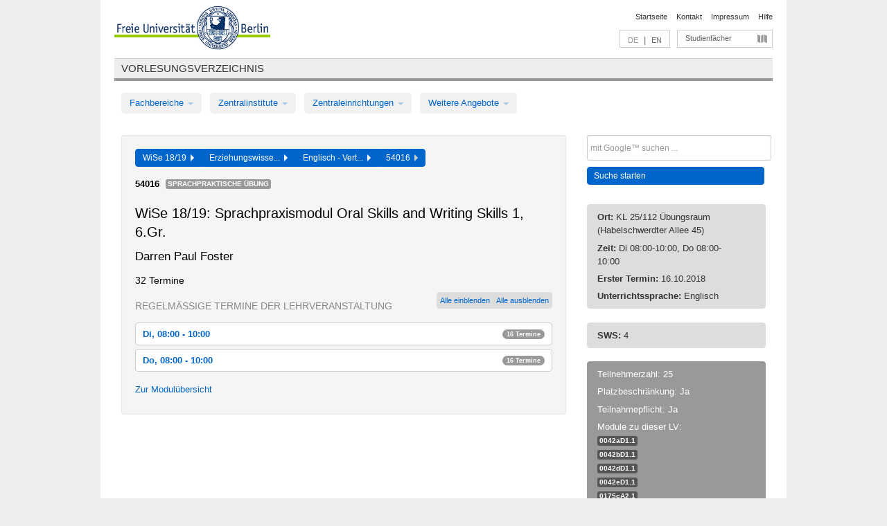

--- FILE ---
content_type: text/html
request_url: https://archiv.vv.fu-berlin.de/ws1819/de/lv/0428a_m50/466154/246969/
body_size: 11498
content:
<!DOCTYPE html>
<html lang="de">
  <head>
    <meta http-equiv="X-UA-Compatible" content="IE=9"/>
    <meta charset="UTF-8"/>
    <title>Vorlesungsverzeichnis</title>
    <meta name="description" content=""/>
    <meta name="author" content=""/>

    <!-- Le HTML5 shim, for IE6-8 support of HTML elements -->
    <!--[if lt IE 9]>
        <script src="/ws1819/javascripts/html5shim/html5.js" type="text/javascript"></script>        <![endif]-->
    <script src="/ws1819/javascripts/bootstrap/jquery.js" type="text/javascript"></script>    <script src="/ws1819/javascripts/rails.js" type="text/javascript"></script>    <script src="/ws1819/addons/fancybox/jquery.fancybox-1.3.4.pack.js" type="text/javascript"></script>

        <link href="/ws1819/stylesheets/yaml/base.css" media="" rel="stylesheet" type="text/css" />

        <link href="/ws1819/stylesheets/style.css" media="" rel="stylesheet" type="text/css" />
        <link href="/ws1819/stylesheets/bootstrap/bootstrap.css" media="" rel="stylesheet" type="text/css" />

        <link href="/ws1819/addons/fancybox/jquery.fancybox-1.3.4.css" media="screen" rel="stylesheet" type="text/css" />
        <!--[if lte IE 7]>
            <link href="/ws1819/stylesheets/yaml/iehacks.css" media="" rel="stylesheet" type="text/css" />
            <link href="/ws1819/stylesheets/patches/patch.css" media="" rel="stylesheet" type="text/css" />
            <![endif]-->
  </head>

  <body>

    <div class="page_margins">
      <div class="page">

        <!-- header begin -->
        <div id="header">
          <a accesskey="O" name="seitenanfang" id="seitenanfang"></a>
          <a href="http://www.fu-berlin.de/" accesskey=="H" id="fu_logo" title="Logo der Freien Universität Berlin"><img alt="Logo der Freien Universität Berlin" src="/ws1819/images/fu_logo.gif" /></a>          <h1 class="hideme">Freie Universität Berlin</h1>

          <hr class="hideme" />

          <div id="topnav">
            <a class="skip" title="skip link" href="#content"><span class="translation_missing" title="translation missing: de.jump_to_content">Jump To Content</span></a><span class="hideme">.</span>
            <h2 class="hideme"><span class="translation_missing" title="translation missing: de.service_nav">Service Nav</span></h2>
            <ul>
              <li><a href="http://www.fu-berlin.de/" title="Zur Startseite von - Freie Universität Berlin">Startseite</a></li>
              <li><a href="http://www.fu-berlin.de/service/vv_doku/kontakt/index.html" title="">Kontakt</a></li>
              <li><a href="http://www.fu-berlin.de/redaktion/impressum/index.html" title="Impressum gem. § 5 Telemediengesetz (TMG)">Impressum</a></li>
              <li><a href="http://www.fu-berlin.de/service/vv_doku/index.html" title="Hinweise zur Benutzung des Vorlesungsverzeichnisses">Hilfe</a></li>
            </ul>
          </div>

          <div id="services">
            <div id="languages">
              <span class="lang_link_active" lang="de" title="Diese Seite ist die deutschsprachige Version">DE</span>
              &nbsp;|&nbsp;
              <a href="/ws1819/en/lv/0428a_m50/466154/246969" class="lang_link" title="English version of this page">EN</a>            </div>

            <div id="service_menue">
              <a id="service_menue_link" href="#service_menu_content" title="Alle Studienfächer">Studienfächer</a>
            </div>

          </div>

        </div>
        <!-- header end -->

        <!-- main navigation begin -->
        <!-- main navigation begin -->
<div class="identity_text identity_text_border_bottom">
  <h2>
    <a href="http://www.fu-berlin.de/vv" title="Startseite">Vorlesungsverzeichnis</a>  </h2>
</div>
<ul id="main_menu" class="nav nav-pills">
    <li class="dropdown">
      <a class="dropdown-toggle" data-toggle="dropdown" href="#">
          Fachbereiche          <b class="caret"></b>
        </a>
      <ul class="non_js">
          <li><a href="/ws1819/de/999999">Allgemeine Berufsvorbereitung</a></li>          <li><a href="/ws1819/de/210000">Biologie, Chemie, Pharmazie</a></li>          <li><a href="/ws1819/de/125006">Dahlem School of Education (Zentrum für Lehrerbildung)</a></li>          <li><a href="/ws1819/de/120000">Erziehungswissenschaft und Psychologie</a></li>          <li><a href="/ws1819/de/240000">Geowissenschaften</a></li>          <li><a href="/ws1819/de/130000">Geschichts- und Kulturwissenschaften</a></li>          <li><a href="/ws1819/de/190000">Mathematik und Informatik</a></li>          <li><a href="/ws1819/de/160000">Philosophie und Geisteswissenschaften</a></li>          <li><a href="/ws1819/de/200000">Physik</a></li>          <li><a href="/ws1819/de/150000">Politik- und Sozialwissenschaften</a></li>          <li><a href="/ws1819/de/90000">Rechtswissenschaft</a></li>          <li><a href="/ws1819/de/80000">Veterinärmedizin</a></li>          <li><a href="/ws1819/de/100000">Wirtschaftswissenschaft</a></li>      </ul>
    </li>
    <li class="dropdown">
      <a class="dropdown-toggle" data-toggle="dropdown" href="#">
          Zentralinstitute          <b class="caret"></b>
        </a>
      <ul class="non_js">
          <li><a href="/ws1819/de/320000">John-F.-Kennedy-Institut für Nordamerikastudien</a></li>          <li><a href="/ws1819/de/330000">Lateinamerika-Institut</a></li>          <li><a href="/ws1819/de/310000">Osteuropa-Institut</a></li>          <li><a href="/ws1819/de/340000">ZI Dahlem School of Education</a></li>      </ul>
    </li>
    <li class="dropdown">
      <a class="dropdown-toggle" data-toggle="dropdown" href="#">
          Zentraleinrichtungen          <b class="caret"></b>
        </a>
      <ul class="non_js">
          <li><a href="/ws1819/de/530000">Margherita-von-Brentano-Zentrum (MvBZ)</a></li>          <li><a href="/ws1819/de/540000">Sprachenzentrum</a></li>          <li><a href="/ws1819/de/520000">Studienberatung und Psychologische Beratung</a></li>          <li><a href="/ws1819/de/400000">ZEDAT / UB</a></li>      </ul>
    </li>
    <li class="dropdown">
      <a class="dropdown-toggle" data-toggle="dropdown" href="#">
          Weitere Angebote          <b class="caret"></b>
        </a>
      <ul class="non_js">
          <li><a href="/ws1819/de/950210">Career Service</a></li>          <li><a href="/ws1819/de/400002">Dahlem Research School (DRS)</a></li>          <li><a href="/ws1819/de/555555">Einführungs- und Orientierungsstudium Eins@FU</a></li>          <li><a href="/ws1819/de/560000">Offener Hörsaal</a></li>          <li><a href="/ws1819/de/400001">Zentrum Jüdische Studien</a></li>      </ul>
    </li>
</ul>
<script type="text/javascript">
  $('#main_menu .dropdown ul').removeClass('non_js').addClass('dropdown-menu');
</script>
<!-- main navigation end -->
        <!-- main navigation end -->
        <noscript>
          <p class="alert alert-error error">Für die korrekte Darstellung der interaktiven Elemente dieser Seite aktivieren Sie bitte JavaScript!</p>
        </noscript>

        <div id="main" class="page_raster_10_off">
          <div class="subcolumns margin_top margin_bottom" style="overflow: visible">
            <div class="c70l">
  <div id="main_content" class="subc padding_top padding_right padding_bottom padding_left">

    <div class="well course">

      <div class="app_path btn-toolbar" style="margin-bottom: 9px">
        <div class="btn-group">
          <a href="/ws1819/de" class="btn vv_tooltip" title="Wintersemester 2018/19 ausgewählt">WiSe 18/19&nbsp;&nbsp;<div class="arrow"></div></a>          <a href="/ws1819/de/120000" class="btn vv_tooltip" title="Erziehungswissenschaft und Psychologie ausgewählt">Erziehungswisse...&nbsp;&nbsp;<div class="arrow"></div></a>          <a href="/ws1819/de/module/0428a_m50" class="btn vv_tooltip" title="Englisch - Vertiefungsfach ausgewählt">Englisch - Vert...&nbsp;&nbsp;<div class="arrow"></div></a>          <span class="btn vv_tooltip this_site" title="Lehrveranstaltung ausgewählt">54016&nbsp;&nbsp;<div class="arrow"></div></span>        </div>
      </div>

      <div class="label_container">
        <b>
          54016        </b>
        <span class="category label label-info vv_tooltip" title="">
          Sprachpraktische Übung        </span>
      </div>

      <h1>WiSe 18/19: Sprachpraxismodul Oral Skills and Writing Skills 1, 6.Gr.</h1>
      <h2 class="instructor_name">
        Darren Paul Foster       </h2>

      <div class="courses">



        <h3>32 Termine</h3>
        <div class="series">



          <div class="btn-group all_series_opener">
            <button class="btn btn-small" onclick="showAppointments()" title="Alle Einzeltermine dieser LV anzeigen">
              Alle einblenden            </button>
            <button class="btn btn-small" onclick="hideAppointments()" title="Alle Einzeltermine dieser LV ausblenden">
              Alle ausblenden            </button>
          </div>
          <script type="text/javascript">
            $(document).ready(function() {
            $('.all_series_opener button').tooltip();
            $('.vv_details_tooltip').tooltip();
            });
            function showAppointments() {
            $('.accordion.appointments .accordion-body').collapse('show');
            $('.link_to_details').addClass('details_selected clearfix');
            $('.link_to_details').click();
            }
            function hideAppointments() {
            $('.appointment_details_container').parent().children('i.icon-minus-sign').click();
            $('.accordion.appointments .accordion-body').collapse('hide');
            }
          </script>

          <p class="series_name">Regelmäßige Termine der Lehrveranstaltung</p>

          <!-- Terminserie 1 -->

          <div class="accordion appointments">
            <div class="accordion-group">
              <div class="accordion-heading">
                <a class="accordion-toggle" href="#collapse_1740424" data-toggle="collapse">
                  Di, 08:00 - 10:00                  <span class="badge badge-info">16 Termine</span>
                </a>
              </div>
              <div id="collapse_1740424" class="accordion-body">
                <div class="accordion-inner">

                  <span id="link_to_details_1740424" class="link_to_details">
                    <b class="course_date_time">
                      Di, 16.10.2018 08:00 - 10:00                    </b>
                        <div id="appointment_details_1740424">
          <div class="appointment_details_container">

          <div class="appointment_details_column">
            <p>
              <b>
                Dozenten:
                <br>
              </b>
                  Dr. Darren Paul Foster                  <small class="phone_portal">
                        <a href="https://portal.zedat.fu-berlin.de/voip/voipPortal/phonebook/search.php?start=0&amp;max=10&amp;search=Darren%20Paul%20Foster" target="_blank" class="vv_details_tooltip" title="Nach Dozentennamen im ZEDAT Telefon-Portal suchen"><i id="lookup_user" class="icon-user"></i></a>
                  </small>
                              </p>
          </div>
          <div class="appointment_details_column">
            <p>
              <b>
                Räume:
                <br>
              </b>
                  KL 25/112 Übungsraum (Habelschwerdter Allee 45)                              </p>
          </div>
    </div>
        <i id="link_close_details_1740424" class="icon-minus-sign link_mimic" title="Weniger Informationen"></i>
        <script type="text/javascript">
            $(document).ready(function () {
                $("#link_close_details_1740424").click(function (event) {
                    event.stopImmediatePropagation();
                    $("#link_to_details_1740424").removeClass("details_selected clearfix");
                    $('#appointment_details_1740424').children('.appointment_details_container').hide();
                    $("#link_close_details_1740424").hide();
                    $("#plus_sign_1740424").show();
                });
                $("#link_close_details_1740424").hide();
            })
        </script>
    <script type="text/javascript">
        $(document).ready(function () {
            $('.vv_details_tooltip').tooltip();
        })
    </script>

    </div>
    <i id="plus_sign_1740424" class="icon-plus-sign"></i>
    <script type="text/javascript">
        $(document).ready(function() {
            $('.appointment_details_container').hide();
        });
        $("#link_to_details_1740424").click(function() {
            $('#appointment_details_1740424').children('.appointment_details_container').show();
            $('#link_to_details_1740424').addClass('details_selected clearfix');
            $('#plus_sign_1740424').hide();
            $("#link_close_details_1740424").show();
        });
    </script>
                  </span>





                  <span id="link_to_details_1740433" class="link_to_details">
                    <b class="course_date_time">
                      Di, 23.10.2018 08:00 - 10:00                    </b>
                        <div id="appointment_details_1740433">
          <div class="appointment_details_container">

          <div class="appointment_details_column">
            <p>
              <b>
                Dozenten:
                <br>
              </b>
                  Dr. Darren Paul Foster                  <small class="phone_portal">
                        <a href="https://portal.zedat.fu-berlin.de/voip/voipPortal/phonebook/search.php?start=0&amp;max=10&amp;search=Darren%20Paul%20Foster" target="_blank" class="vv_details_tooltip" title="Nach Dozentennamen im ZEDAT Telefon-Portal suchen"><i id="lookup_user" class="icon-user"></i></a>
                  </small>
                              </p>
          </div>
          <div class="appointment_details_column">
            <p>
              <b>
                Räume:
                <br>
              </b>
                  KL 25/112 Übungsraum (Habelschwerdter Allee 45)                              </p>
          </div>
    </div>
        <i id="link_close_details_1740433" class="icon-minus-sign link_mimic" title="Weniger Informationen"></i>
        <script type="text/javascript">
            $(document).ready(function () {
                $("#link_close_details_1740433").click(function (event) {
                    event.stopImmediatePropagation();
                    $("#link_to_details_1740433").removeClass("details_selected clearfix");
                    $('#appointment_details_1740433').children('.appointment_details_container').hide();
                    $("#link_close_details_1740433").hide();
                    $("#plus_sign_1740433").show();
                });
                $("#link_close_details_1740433").hide();
            })
        </script>
    <script type="text/javascript">
        $(document).ready(function () {
            $('.vv_details_tooltip').tooltip();
        })
    </script>

    </div>
    <i id="plus_sign_1740433" class="icon-plus-sign"></i>
    <script type="text/javascript">
        $(document).ready(function() {
            $('.appointment_details_container').hide();
        });
        $("#link_to_details_1740433").click(function() {
            $('#appointment_details_1740433').children('.appointment_details_container').show();
            $('#link_to_details_1740433').addClass('details_selected clearfix');
            $('#plus_sign_1740433').hide();
            $("#link_close_details_1740433").show();
        });
    </script>
                  </span>





                  <span id="link_to_details_1740434" class="link_to_details">
                    <b class="course_date_time">
                      Di, 30.10.2018 08:00 - 10:00                    </b>
                        <div id="appointment_details_1740434">
          <div class="appointment_details_container">

          <div class="appointment_details_column">
            <p>
              <b>
                Dozenten:
                <br>
              </b>
                  Dr. Darren Paul Foster                  <small class="phone_portal">
                        <a href="https://portal.zedat.fu-berlin.de/voip/voipPortal/phonebook/search.php?start=0&amp;max=10&amp;search=Darren%20Paul%20Foster" target="_blank" class="vv_details_tooltip" title="Nach Dozentennamen im ZEDAT Telefon-Portal suchen"><i id="lookup_user" class="icon-user"></i></a>
                  </small>
                              </p>
          </div>
          <div class="appointment_details_column">
            <p>
              <b>
                Räume:
                <br>
              </b>
                  KL 25/112 Übungsraum (Habelschwerdter Allee 45)                              </p>
          </div>
    </div>
        <i id="link_close_details_1740434" class="icon-minus-sign link_mimic" title="Weniger Informationen"></i>
        <script type="text/javascript">
            $(document).ready(function () {
                $("#link_close_details_1740434").click(function (event) {
                    event.stopImmediatePropagation();
                    $("#link_to_details_1740434").removeClass("details_selected clearfix");
                    $('#appointment_details_1740434').children('.appointment_details_container').hide();
                    $("#link_close_details_1740434").hide();
                    $("#plus_sign_1740434").show();
                });
                $("#link_close_details_1740434").hide();
            })
        </script>
    <script type="text/javascript">
        $(document).ready(function () {
            $('.vv_details_tooltip').tooltip();
        })
    </script>

    </div>
    <i id="plus_sign_1740434" class="icon-plus-sign"></i>
    <script type="text/javascript">
        $(document).ready(function() {
            $('.appointment_details_container').hide();
        });
        $("#link_to_details_1740434").click(function() {
            $('#appointment_details_1740434').children('.appointment_details_container').show();
            $('#link_to_details_1740434').addClass('details_selected clearfix');
            $('#plus_sign_1740434').hide();
            $("#link_close_details_1740434").show();
        });
    </script>
                  </span>





                  <span id="link_to_details_1740435" class="link_to_details">
                    <b class="course_date_time">
                      Di, 06.11.2018 08:00 - 10:00                    </b>
                        <div id="appointment_details_1740435">
          <div class="appointment_details_container">

          <div class="appointment_details_column">
            <p>
              <b>
                Dozenten:
                <br>
              </b>
                  Dr. Darren Paul Foster                  <small class="phone_portal">
                        <a href="https://portal.zedat.fu-berlin.de/voip/voipPortal/phonebook/search.php?start=0&amp;max=10&amp;search=Darren%20Paul%20Foster" target="_blank" class="vv_details_tooltip" title="Nach Dozentennamen im ZEDAT Telefon-Portal suchen"><i id="lookup_user" class="icon-user"></i></a>
                  </small>
                              </p>
          </div>
          <div class="appointment_details_column">
            <p>
              <b>
                Räume:
                <br>
              </b>
                  KL 25/112 Übungsraum (Habelschwerdter Allee 45)                              </p>
          </div>
    </div>
        <i id="link_close_details_1740435" class="icon-minus-sign link_mimic" title="Weniger Informationen"></i>
        <script type="text/javascript">
            $(document).ready(function () {
                $("#link_close_details_1740435").click(function (event) {
                    event.stopImmediatePropagation();
                    $("#link_to_details_1740435").removeClass("details_selected clearfix");
                    $('#appointment_details_1740435').children('.appointment_details_container').hide();
                    $("#link_close_details_1740435").hide();
                    $("#plus_sign_1740435").show();
                });
                $("#link_close_details_1740435").hide();
            })
        </script>
    <script type="text/javascript">
        $(document).ready(function () {
            $('.vv_details_tooltip').tooltip();
        })
    </script>

    </div>
    <i id="plus_sign_1740435" class="icon-plus-sign"></i>
    <script type="text/javascript">
        $(document).ready(function() {
            $('.appointment_details_container').hide();
        });
        $("#link_to_details_1740435").click(function() {
            $('#appointment_details_1740435').children('.appointment_details_container').show();
            $('#link_to_details_1740435').addClass('details_selected clearfix');
            $('#plus_sign_1740435').hide();
            $("#link_close_details_1740435").show();
        });
    </script>
                  </span>





                  <span id="link_to_details_1740436" class="link_to_details">
                    <b class="course_date_time">
                      Di, 13.11.2018 08:00 - 10:00                    </b>
                        <div id="appointment_details_1740436">
          <div class="appointment_details_container">

          <div class="appointment_details_column">
            <p>
              <b>
                Dozenten:
                <br>
              </b>
                  Dr. Darren Paul Foster                  <small class="phone_portal">
                        <a href="https://portal.zedat.fu-berlin.de/voip/voipPortal/phonebook/search.php?start=0&amp;max=10&amp;search=Darren%20Paul%20Foster" target="_blank" class="vv_details_tooltip" title="Nach Dozentennamen im ZEDAT Telefon-Portal suchen"><i id="lookup_user" class="icon-user"></i></a>
                  </small>
                              </p>
          </div>
          <div class="appointment_details_column">
            <p>
              <b>
                Räume:
                <br>
              </b>
                  KL 25/112 Übungsraum (Habelschwerdter Allee 45)                              </p>
          </div>
    </div>
        <i id="link_close_details_1740436" class="icon-minus-sign link_mimic" title="Weniger Informationen"></i>
        <script type="text/javascript">
            $(document).ready(function () {
                $("#link_close_details_1740436").click(function (event) {
                    event.stopImmediatePropagation();
                    $("#link_to_details_1740436").removeClass("details_selected clearfix");
                    $('#appointment_details_1740436').children('.appointment_details_container').hide();
                    $("#link_close_details_1740436").hide();
                    $("#plus_sign_1740436").show();
                });
                $("#link_close_details_1740436").hide();
            })
        </script>
    <script type="text/javascript">
        $(document).ready(function () {
            $('.vv_details_tooltip').tooltip();
        })
    </script>

    </div>
    <i id="plus_sign_1740436" class="icon-plus-sign"></i>
    <script type="text/javascript">
        $(document).ready(function() {
            $('.appointment_details_container').hide();
        });
        $("#link_to_details_1740436").click(function() {
            $('#appointment_details_1740436').children('.appointment_details_container').show();
            $('#link_to_details_1740436').addClass('details_selected clearfix');
            $('#plus_sign_1740436').hide();
            $("#link_close_details_1740436").show();
        });
    </script>
                  </span>





                  <span id="link_to_details_1740437" class="link_to_details">
                    <b class="course_date_time">
                      Di, 20.11.2018 08:00 - 10:00                    </b>
                        <div id="appointment_details_1740437">
          <div class="appointment_details_container">

          <div class="appointment_details_column">
            <p>
              <b>
                Dozenten:
                <br>
              </b>
                  Dr. Darren Paul Foster                  <small class="phone_portal">
                        <a href="https://portal.zedat.fu-berlin.de/voip/voipPortal/phonebook/search.php?start=0&amp;max=10&amp;search=Darren%20Paul%20Foster" target="_blank" class="vv_details_tooltip" title="Nach Dozentennamen im ZEDAT Telefon-Portal suchen"><i id="lookup_user" class="icon-user"></i></a>
                  </small>
                              </p>
          </div>
          <div class="appointment_details_column">
            <p>
              <b>
                Räume:
                <br>
              </b>
                  KL 25/112 Übungsraum (Habelschwerdter Allee 45)                              </p>
          </div>
    </div>
        <i id="link_close_details_1740437" class="icon-minus-sign link_mimic" title="Weniger Informationen"></i>
        <script type="text/javascript">
            $(document).ready(function () {
                $("#link_close_details_1740437").click(function (event) {
                    event.stopImmediatePropagation();
                    $("#link_to_details_1740437").removeClass("details_selected clearfix");
                    $('#appointment_details_1740437').children('.appointment_details_container').hide();
                    $("#link_close_details_1740437").hide();
                    $("#plus_sign_1740437").show();
                });
                $("#link_close_details_1740437").hide();
            })
        </script>
    <script type="text/javascript">
        $(document).ready(function () {
            $('.vv_details_tooltip').tooltip();
        })
    </script>

    </div>
    <i id="plus_sign_1740437" class="icon-plus-sign"></i>
    <script type="text/javascript">
        $(document).ready(function() {
            $('.appointment_details_container').hide();
        });
        $("#link_to_details_1740437").click(function() {
            $('#appointment_details_1740437').children('.appointment_details_container').show();
            $('#link_to_details_1740437').addClass('details_selected clearfix');
            $('#plus_sign_1740437').hide();
            $("#link_close_details_1740437").show();
        });
    </script>
                  </span>





                  <span id="link_to_details_1740438" class="link_to_details">
                    <b class="course_date_time">
                      Di, 27.11.2018 08:00 - 10:00                    </b>
                        <div id="appointment_details_1740438">
          <div class="appointment_details_container">

          <div class="appointment_details_column">
            <p>
              <b>
                Dozenten:
                <br>
              </b>
                  Dr. Darren Paul Foster                  <small class="phone_portal">
                        <a href="https://portal.zedat.fu-berlin.de/voip/voipPortal/phonebook/search.php?start=0&amp;max=10&amp;search=Darren%20Paul%20Foster" target="_blank" class="vv_details_tooltip" title="Nach Dozentennamen im ZEDAT Telefon-Portal suchen"><i id="lookup_user" class="icon-user"></i></a>
                  </small>
                              </p>
          </div>
          <div class="appointment_details_column">
            <p>
              <b>
                Räume:
                <br>
              </b>
                  KL 25/112 Übungsraum (Habelschwerdter Allee 45)                              </p>
          </div>
    </div>
        <i id="link_close_details_1740438" class="icon-minus-sign link_mimic" title="Weniger Informationen"></i>
        <script type="text/javascript">
            $(document).ready(function () {
                $("#link_close_details_1740438").click(function (event) {
                    event.stopImmediatePropagation();
                    $("#link_to_details_1740438").removeClass("details_selected clearfix");
                    $('#appointment_details_1740438').children('.appointment_details_container').hide();
                    $("#link_close_details_1740438").hide();
                    $("#plus_sign_1740438").show();
                });
                $("#link_close_details_1740438").hide();
            })
        </script>
    <script type="text/javascript">
        $(document).ready(function () {
            $('.vv_details_tooltip').tooltip();
        })
    </script>

    </div>
    <i id="plus_sign_1740438" class="icon-plus-sign"></i>
    <script type="text/javascript">
        $(document).ready(function() {
            $('.appointment_details_container').hide();
        });
        $("#link_to_details_1740438").click(function() {
            $('#appointment_details_1740438').children('.appointment_details_container').show();
            $('#link_to_details_1740438').addClass('details_selected clearfix');
            $('#plus_sign_1740438').hide();
            $("#link_close_details_1740438").show();
        });
    </script>
                  </span>





                  <span id="link_to_details_1740439" class="link_to_details">
                    <b class="course_date_time">
                      Di, 04.12.2018 08:00 - 10:00                    </b>
                        <div id="appointment_details_1740439">
          <div class="appointment_details_container">

          <div class="appointment_details_column">
            <p>
              <b>
                Dozenten:
                <br>
              </b>
                  Dr. Darren Paul Foster                  <small class="phone_portal">
                        <a href="https://portal.zedat.fu-berlin.de/voip/voipPortal/phonebook/search.php?start=0&amp;max=10&amp;search=Darren%20Paul%20Foster" target="_blank" class="vv_details_tooltip" title="Nach Dozentennamen im ZEDAT Telefon-Portal suchen"><i id="lookup_user" class="icon-user"></i></a>
                  </small>
                              </p>
          </div>
          <div class="appointment_details_column">
            <p>
              <b>
                Räume:
                <br>
              </b>
                  KL 25/112 Übungsraum (Habelschwerdter Allee 45)                              </p>
          </div>
    </div>
        <i id="link_close_details_1740439" class="icon-minus-sign link_mimic" title="Weniger Informationen"></i>
        <script type="text/javascript">
            $(document).ready(function () {
                $("#link_close_details_1740439").click(function (event) {
                    event.stopImmediatePropagation();
                    $("#link_to_details_1740439").removeClass("details_selected clearfix");
                    $('#appointment_details_1740439').children('.appointment_details_container').hide();
                    $("#link_close_details_1740439").hide();
                    $("#plus_sign_1740439").show();
                });
                $("#link_close_details_1740439").hide();
            })
        </script>
    <script type="text/javascript">
        $(document).ready(function () {
            $('.vv_details_tooltip').tooltip();
        })
    </script>

    </div>
    <i id="plus_sign_1740439" class="icon-plus-sign"></i>
    <script type="text/javascript">
        $(document).ready(function() {
            $('.appointment_details_container').hide();
        });
        $("#link_to_details_1740439").click(function() {
            $('#appointment_details_1740439').children('.appointment_details_container').show();
            $('#link_to_details_1740439').addClass('details_selected clearfix');
            $('#plus_sign_1740439').hide();
            $("#link_close_details_1740439").show();
        });
    </script>
                  </span>





                  <span id="link_to_details_1740440" class="link_to_details">
                    <b class="course_date_time">
                      Di, 11.12.2018 08:00 - 10:00                    </b>
                        <div id="appointment_details_1740440">
          <div class="appointment_details_container">

          <div class="appointment_details_column">
            <p>
              <b>
                Dozenten:
                <br>
              </b>
                  Dr. Darren Paul Foster                  <small class="phone_portal">
                        <a href="https://portal.zedat.fu-berlin.de/voip/voipPortal/phonebook/search.php?start=0&amp;max=10&amp;search=Darren%20Paul%20Foster" target="_blank" class="vv_details_tooltip" title="Nach Dozentennamen im ZEDAT Telefon-Portal suchen"><i id="lookup_user" class="icon-user"></i></a>
                  </small>
                              </p>
          </div>
          <div class="appointment_details_column">
            <p>
              <b>
                Räume:
                <br>
              </b>
                  KL 25/112 Übungsraum (Habelschwerdter Allee 45)                              </p>
          </div>
    </div>
        <i id="link_close_details_1740440" class="icon-minus-sign link_mimic" title="Weniger Informationen"></i>
        <script type="text/javascript">
            $(document).ready(function () {
                $("#link_close_details_1740440").click(function (event) {
                    event.stopImmediatePropagation();
                    $("#link_to_details_1740440").removeClass("details_selected clearfix");
                    $('#appointment_details_1740440').children('.appointment_details_container').hide();
                    $("#link_close_details_1740440").hide();
                    $("#plus_sign_1740440").show();
                });
                $("#link_close_details_1740440").hide();
            })
        </script>
    <script type="text/javascript">
        $(document).ready(function () {
            $('.vv_details_tooltip').tooltip();
        })
    </script>

    </div>
    <i id="plus_sign_1740440" class="icon-plus-sign"></i>
    <script type="text/javascript">
        $(document).ready(function() {
            $('.appointment_details_container').hide();
        });
        $("#link_to_details_1740440").click(function() {
            $('#appointment_details_1740440').children('.appointment_details_container').show();
            $('#link_to_details_1740440').addClass('details_selected clearfix');
            $('#plus_sign_1740440').hide();
            $("#link_close_details_1740440").show();
        });
    </script>
                  </span>





                  <span id="link_to_details_1740441" class="link_to_details">
                    <b class="course_date_time">
                      Di, 18.12.2018 08:00 - 10:00                    </b>
                        <div id="appointment_details_1740441">
          <div class="appointment_details_container">

          <div class="appointment_details_column">
            <p>
              <b>
                Dozenten:
                <br>
              </b>
                  Dr. Darren Paul Foster                  <small class="phone_portal">
                        <a href="https://portal.zedat.fu-berlin.de/voip/voipPortal/phonebook/search.php?start=0&amp;max=10&amp;search=Darren%20Paul%20Foster" target="_blank" class="vv_details_tooltip" title="Nach Dozentennamen im ZEDAT Telefon-Portal suchen"><i id="lookup_user" class="icon-user"></i></a>
                  </small>
                              </p>
          </div>
          <div class="appointment_details_column">
            <p>
              <b>
                Räume:
                <br>
              </b>
                  KL 25/112 Übungsraum (Habelschwerdter Allee 45)                              </p>
          </div>
    </div>
        <i id="link_close_details_1740441" class="icon-minus-sign link_mimic" title="Weniger Informationen"></i>
        <script type="text/javascript">
            $(document).ready(function () {
                $("#link_close_details_1740441").click(function (event) {
                    event.stopImmediatePropagation();
                    $("#link_to_details_1740441").removeClass("details_selected clearfix");
                    $('#appointment_details_1740441').children('.appointment_details_container').hide();
                    $("#link_close_details_1740441").hide();
                    $("#plus_sign_1740441").show();
                });
                $("#link_close_details_1740441").hide();
            })
        </script>
    <script type="text/javascript">
        $(document).ready(function () {
            $('.vv_details_tooltip').tooltip();
        })
    </script>

    </div>
    <i id="plus_sign_1740441" class="icon-plus-sign"></i>
    <script type="text/javascript">
        $(document).ready(function() {
            $('.appointment_details_container').hide();
        });
        $("#link_to_details_1740441").click(function() {
            $('#appointment_details_1740441').children('.appointment_details_container').show();
            $('#link_to_details_1740441').addClass('details_selected clearfix');
            $('#plus_sign_1740441').hide();
            $("#link_close_details_1740441").show();
        });
    </script>
                  </span>





                  <span id="link_to_details_1740442" class="link_to_details">
                    <b class="course_date_time">
                      Di, 08.01.2019 08:00 - 10:00                    </b>
                        <div id="appointment_details_1740442">
          <div class="appointment_details_container">

          <div class="appointment_details_column">
            <p>
              <b>
                Dozenten:
                <br>
              </b>
                  Dr. Darren Paul Foster                  <small class="phone_portal">
                        <a href="https://portal.zedat.fu-berlin.de/voip/voipPortal/phonebook/search.php?start=0&amp;max=10&amp;search=Darren%20Paul%20Foster" target="_blank" class="vv_details_tooltip" title="Nach Dozentennamen im ZEDAT Telefon-Portal suchen"><i id="lookup_user" class="icon-user"></i></a>
                  </small>
                              </p>
          </div>
          <div class="appointment_details_column">
            <p>
              <b>
                Räume:
                <br>
              </b>
                  KL 25/112 Übungsraum (Habelschwerdter Allee 45)                              </p>
          </div>
    </div>
        <i id="link_close_details_1740442" class="icon-minus-sign link_mimic" title="Weniger Informationen"></i>
        <script type="text/javascript">
            $(document).ready(function () {
                $("#link_close_details_1740442").click(function (event) {
                    event.stopImmediatePropagation();
                    $("#link_to_details_1740442").removeClass("details_selected clearfix");
                    $('#appointment_details_1740442').children('.appointment_details_container').hide();
                    $("#link_close_details_1740442").hide();
                    $("#plus_sign_1740442").show();
                });
                $("#link_close_details_1740442").hide();
            })
        </script>
    <script type="text/javascript">
        $(document).ready(function () {
            $('.vv_details_tooltip').tooltip();
        })
    </script>

    </div>
    <i id="plus_sign_1740442" class="icon-plus-sign"></i>
    <script type="text/javascript">
        $(document).ready(function() {
            $('.appointment_details_container').hide();
        });
        $("#link_to_details_1740442").click(function() {
            $('#appointment_details_1740442').children('.appointment_details_container').show();
            $('#link_to_details_1740442').addClass('details_selected clearfix');
            $('#plus_sign_1740442').hide();
            $("#link_close_details_1740442").show();
        });
    </script>
                  </span>





                  <span id="link_to_details_1740443" class="link_to_details">
                    <b class="course_date_time">
                      Di, 15.01.2019 08:00 - 10:00                    </b>
                        <div id="appointment_details_1740443">
          <div class="appointment_details_container">

          <div class="appointment_details_column">
            <p>
              <b>
                Dozenten:
                <br>
              </b>
                  Dr. Darren Paul Foster                  <small class="phone_portal">
                        <a href="https://portal.zedat.fu-berlin.de/voip/voipPortal/phonebook/search.php?start=0&amp;max=10&amp;search=Darren%20Paul%20Foster" target="_blank" class="vv_details_tooltip" title="Nach Dozentennamen im ZEDAT Telefon-Portal suchen"><i id="lookup_user" class="icon-user"></i></a>
                  </small>
                              </p>
          </div>
          <div class="appointment_details_column">
            <p>
              <b>
                Räume:
                <br>
              </b>
                  KL 25/112 Übungsraum (Habelschwerdter Allee 45)                              </p>
          </div>
    </div>
        <i id="link_close_details_1740443" class="icon-minus-sign link_mimic" title="Weniger Informationen"></i>
        <script type="text/javascript">
            $(document).ready(function () {
                $("#link_close_details_1740443").click(function (event) {
                    event.stopImmediatePropagation();
                    $("#link_to_details_1740443").removeClass("details_selected clearfix");
                    $('#appointment_details_1740443').children('.appointment_details_container').hide();
                    $("#link_close_details_1740443").hide();
                    $("#plus_sign_1740443").show();
                });
                $("#link_close_details_1740443").hide();
            })
        </script>
    <script type="text/javascript">
        $(document).ready(function () {
            $('.vv_details_tooltip').tooltip();
        })
    </script>

    </div>
    <i id="plus_sign_1740443" class="icon-plus-sign"></i>
    <script type="text/javascript">
        $(document).ready(function() {
            $('.appointment_details_container').hide();
        });
        $("#link_to_details_1740443").click(function() {
            $('#appointment_details_1740443').children('.appointment_details_container').show();
            $('#link_to_details_1740443').addClass('details_selected clearfix');
            $('#plus_sign_1740443').hide();
            $("#link_close_details_1740443").show();
        });
    </script>
                  </span>





                  <span id="link_to_details_1740444" class="link_to_details">
                    <b class="course_date_time">
                      Di, 22.01.2019 08:00 - 10:00                    </b>
                        <div id="appointment_details_1740444">
          <div class="appointment_details_container">

          <div class="appointment_details_column">
            <p>
              <b>
                Dozenten:
                <br>
              </b>
                  Dr. Darren Paul Foster                  <small class="phone_portal">
                        <a href="https://portal.zedat.fu-berlin.de/voip/voipPortal/phonebook/search.php?start=0&amp;max=10&amp;search=Darren%20Paul%20Foster" target="_blank" class="vv_details_tooltip" title="Nach Dozentennamen im ZEDAT Telefon-Portal suchen"><i id="lookup_user" class="icon-user"></i></a>
                  </small>
                              </p>
          </div>
          <div class="appointment_details_column">
            <p>
              <b>
                Räume:
                <br>
              </b>
                  KL 25/112 Übungsraum (Habelschwerdter Allee 45)                              </p>
          </div>
    </div>
        <i id="link_close_details_1740444" class="icon-minus-sign link_mimic" title="Weniger Informationen"></i>
        <script type="text/javascript">
            $(document).ready(function () {
                $("#link_close_details_1740444").click(function (event) {
                    event.stopImmediatePropagation();
                    $("#link_to_details_1740444").removeClass("details_selected clearfix");
                    $('#appointment_details_1740444').children('.appointment_details_container').hide();
                    $("#link_close_details_1740444").hide();
                    $("#plus_sign_1740444").show();
                });
                $("#link_close_details_1740444").hide();
            })
        </script>
    <script type="text/javascript">
        $(document).ready(function () {
            $('.vv_details_tooltip').tooltip();
        })
    </script>

    </div>
    <i id="plus_sign_1740444" class="icon-plus-sign"></i>
    <script type="text/javascript">
        $(document).ready(function() {
            $('.appointment_details_container').hide();
        });
        $("#link_to_details_1740444").click(function() {
            $('#appointment_details_1740444').children('.appointment_details_container').show();
            $('#link_to_details_1740444').addClass('details_selected clearfix');
            $('#plus_sign_1740444').hide();
            $("#link_close_details_1740444").show();
        });
    </script>
                  </span>





                  <span id="link_to_details_1740445" class="link_to_details">
                    <b class="course_date_time">
                      Di, 29.01.2019 08:00 - 10:00                    </b>
                        <div id="appointment_details_1740445">
          <div class="appointment_details_container">

          <div class="appointment_details_column">
            <p>
              <b>
                Dozenten:
                <br>
              </b>
                  Dr. Darren Paul Foster                  <small class="phone_portal">
                        <a href="https://portal.zedat.fu-berlin.de/voip/voipPortal/phonebook/search.php?start=0&amp;max=10&amp;search=Darren%20Paul%20Foster" target="_blank" class="vv_details_tooltip" title="Nach Dozentennamen im ZEDAT Telefon-Portal suchen"><i id="lookup_user" class="icon-user"></i></a>
                  </small>
                              </p>
          </div>
          <div class="appointment_details_column">
            <p>
              <b>
                Räume:
                <br>
              </b>
                  KL 25/112 Übungsraum (Habelschwerdter Allee 45)                              </p>
          </div>
    </div>
        <i id="link_close_details_1740445" class="icon-minus-sign link_mimic" title="Weniger Informationen"></i>
        <script type="text/javascript">
            $(document).ready(function () {
                $("#link_close_details_1740445").click(function (event) {
                    event.stopImmediatePropagation();
                    $("#link_to_details_1740445").removeClass("details_selected clearfix");
                    $('#appointment_details_1740445').children('.appointment_details_container').hide();
                    $("#link_close_details_1740445").hide();
                    $("#plus_sign_1740445").show();
                });
                $("#link_close_details_1740445").hide();
            })
        </script>
    <script type="text/javascript">
        $(document).ready(function () {
            $('.vv_details_tooltip').tooltip();
        })
    </script>

    </div>
    <i id="plus_sign_1740445" class="icon-plus-sign"></i>
    <script type="text/javascript">
        $(document).ready(function() {
            $('.appointment_details_container').hide();
        });
        $("#link_to_details_1740445").click(function() {
            $('#appointment_details_1740445').children('.appointment_details_container').show();
            $('#link_to_details_1740445').addClass('details_selected clearfix');
            $('#plus_sign_1740445').hide();
            $("#link_close_details_1740445").show();
        });
    </script>
                  </span>





                  <span id="link_to_details_1740446" class="link_to_details">
                    <b class="course_date_time">
                      Di, 05.02.2019 08:00 - 10:00                    </b>
                        <div id="appointment_details_1740446">
          <div class="appointment_details_container">

          <div class="appointment_details_column">
            <p>
              <b>
                Dozenten:
                <br>
              </b>
                  Dr. Darren Paul Foster                  <small class="phone_portal">
                        <a href="https://portal.zedat.fu-berlin.de/voip/voipPortal/phonebook/search.php?start=0&amp;max=10&amp;search=Darren%20Paul%20Foster" target="_blank" class="vv_details_tooltip" title="Nach Dozentennamen im ZEDAT Telefon-Portal suchen"><i id="lookup_user" class="icon-user"></i></a>
                  </small>
                              </p>
          </div>
          <div class="appointment_details_column">
            <p>
              <b>
                Räume:
                <br>
              </b>
                  KL 25/112 Übungsraum (Habelschwerdter Allee 45)                              </p>
          </div>
    </div>
        <i id="link_close_details_1740446" class="icon-minus-sign link_mimic" title="Weniger Informationen"></i>
        <script type="text/javascript">
            $(document).ready(function () {
                $("#link_close_details_1740446").click(function (event) {
                    event.stopImmediatePropagation();
                    $("#link_to_details_1740446").removeClass("details_selected clearfix");
                    $('#appointment_details_1740446').children('.appointment_details_container').hide();
                    $("#link_close_details_1740446").hide();
                    $("#plus_sign_1740446").show();
                });
                $("#link_close_details_1740446").hide();
            })
        </script>
    <script type="text/javascript">
        $(document).ready(function () {
            $('.vv_details_tooltip').tooltip();
        })
    </script>

    </div>
    <i id="plus_sign_1740446" class="icon-plus-sign"></i>
    <script type="text/javascript">
        $(document).ready(function() {
            $('.appointment_details_container').hide();
        });
        $("#link_to_details_1740446").click(function() {
            $('#appointment_details_1740446').children('.appointment_details_container').show();
            $('#link_to_details_1740446').addClass('details_selected clearfix');
            $('#plus_sign_1740446').hide();
            $("#link_close_details_1740446").show();
        });
    </script>
                  </span>





                  <span id="link_to_details_1740447" class="link_to_details">
                    <b class="course_date_time">
                      Di, 12.02.2019 08:00 - 10:00                    </b>
                        <div id="appointment_details_1740447">
          <div class="appointment_details_container">

          <div class="appointment_details_column">
            <p>
              <b>
                Dozenten:
                <br>
              </b>
                  Dr. Darren Paul Foster                  <small class="phone_portal">
                        <a href="https://portal.zedat.fu-berlin.de/voip/voipPortal/phonebook/search.php?start=0&amp;max=10&amp;search=Darren%20Paul%20Foster" target="_blank" class="vv_details_tooltip" title="Nach Dozentennamen im ZEDAT Telefon-Portal suchen"><i id="lookup_user" class="icon-user"></i></a>
                  </small>
                              </p>
          </div>
          <div class="appointment_details_column">
            <p>
              <b>
                Räume:
                <br>
              </b>
                  KL 25/112 Übungsraum (Habelschwerdter Allee 45)                              </p>
          </div>
    </div>
        <i id="link_close_details_1740447" class="icon-minus-sign link_mimic" title="Weniger Informationen"></i>
        <script type="text/javascript">
            $(document).ready(function () {
                $("#link_close_details_1740447").click(function (event) {
                    event.stopImmediatePropagation();
                    $("#link_to_details_1740447").removeClass("details_selected clearfix");
                    $('#appointment_details_1740447').children('.appointment_details_container').hide();
                    $("#link_close_details_1740447").hide();
                    $("#plus_sign_1740447").show();
                });
                $("#link_close_details_1740447").hide();
            })
        </script>
    <script type="text/javascript">
        $(document).ready(function () {
            $('.vv_details_tooltip').tooltip();
        })
    </script>

    </div>
    <i id="plus_sign_1740447" class="icon-plus-sign"></i>
    <script type="text/javascript">
        $(document).ready(function() {
            $('.appointment_details_container').hide();
        });
        $("#link_to_details_1740447").click(function() {
            $('#appointment_details_1740447').children('.appointment_details_container').show();
            $('#link_to_details_1740447').addClass('details_selected clearfix');
            $('#plus_sign_1740447').hide();
            $("#link_close_details_1740447").show();
        });
    </script>
                  </span>

                </div>
              </div>
            </div>
          </div>


          <!-- Terminserie 2 -->

          <div class="accordion appointments">
            <div class="accordion-group">
              <div class="accordion-heading">
                <a class="accordion-toggle" href="#collapse_1740464" data-toggle="collapse">
                  Do, 08:00 - 10:00                  <span class="badge badge-info">16 Termine</span>
                </a>
              </div>
              <div id="collapse_1740464" class="accordion-body">
                <div class="accordion-inner">

                  <span id="link_to_details_1740464" class="link_to_details">
                    <b class="course_date_time">
                      Do, 18.10.2018 08:00 - 10:00                    </b>
                        <div id="appointment_details_1740464">
          <div class="appointment_details_container">

          <div class="appointment_details_column">
            <p>
              <b>
                Dozenten:
                <br>
              </b>
                  Dr. Darren Paul Foster                  <small class="phone_portal">
                        <a href="https://portal.zedat.fu-berlin.de/voip/voipPortal/phonebook/search.php?start=0&amp;max=10&amp;search=Darren%20Paul%20Foster" target="_blank" class="vv_details_tooltip" title="Nach Dozentennamen im ZEDAT Telefon-Portal suchen"><i id="lookup_user" class="icon-user"></i></a>
                  </small>
                              </p>
          </div>
          <div class="appointment_details_column">
            <p>
              <b>
                Räume:
                <br>
              </b>
                  KL 25/112 Übungsraum (Habelschwerdter Allee 45)                              </p>
          </div>
    </div>
        <i id="link_close_details_1740464" class="icon-minus-sign link_mimic" title="Weniger Informationen"></i>
        <script type="text/javascript">
            $(document).ready(function () {
                $("#link_close_details_1740464").click(function (event) {
                    event.stopImmediatePropagation();
                    $("#link_to_details_1740464").removeClass("details_selected clearfix");
                    $('#appointment_details_1740464').children('.appointment_details_container').hide();
                    $("#link_close_details_1740464").hide();
                    $("#plus_sign_1740464").show();
                });
                $("#link_close_details_1740464").hide();
            })
        </script>
    <script type="text/javascript">
        $(document).ready(function () {
            $('.vv_details_tooltip').tooltip();
        })
    </script>

    </div>
    <i id="plus_sign_1740464" class="icon-plus-sign"></i>
    <script type="text/javascript">
        $(document).ready(function() {
            $('.appointment_details_container').hide();
        });
        $("#link_to_details_1740464").click(function() {
            $('#appointment_details_1740464').children('.appointment_details_container').show();
            $('#link_to_details_1740464').addClass('details_selected clearfix');
            $('#plus_sign_1740464').hide();
            $("#link_close_details_1740464").show();
        });
    </script>
                  </span>





                  <span id="link_to_details_1740471" class="link_to_details">
                    <b class="course_date_time">
                      Do, 25.10.2018 08:00 - 10:00                    </b>
                        <div id="appointment_details_1740471">
          <div class="appointment_details_container">

          <div class="appointment_details_column">
            <p>
              <b>
                Dozenten:
                <br>
              </b>
                  Dr. Darren Paul Foster                  <small class="phone_portal">
                        <a href="https://portal.zedat.fu-berlin.de/voip/voipPortal/phonebook/search.php?start=0&amp;max=10&amp;search=Darren%20Paul%20Foster" target="_blank" class="vv_details_tooltip" title="Nach Dozentennamen im ZEDAT Telefon-Portal suchen"><i id="lookup_user" class="icon-user"></i></a>
                  </small>
                              </p>
          </div>
          <div class="appointment_details_column">
            <p>
              <b>
                Räume:
                <br>
              </b>
                  KL 25/112 Übungsraum (Habelschwerdter Allee 45)                              </p>
          </div>
    </div>
        <i id="link_close_details_1740471" class="icon-minus-sign link_mimic" title="Weniger Informationen"></i>
        <script type="text/javascript">
            $(document).ready(function () {
                $("#link_close_details_1740471").click(function (event) {
                    event.stopImmediatePropagation();
                    $("#link_to_details_1740471").removeClass("details_selected clearfix");
                    $('#appointment_details_1740471').children('.appointment_details_container').hide();
                    $("#link_close_details_1740471").hide();
                    $("#plus_sign_1740471").show();
                });
                $("#link_close_details_1740471").hide();
            })
        </script>
    <script type="text/javascript">
        $(document).ready(function () {
            $('.vv_details_tooltip').tooltip();
        })
    </script>

    </div>
    <i id="plus_sign_1740471" class="icon-plus-sign"></i>
    <script type="text/javascript">
        $(document).ready(function() {
            $('.appointment_details_container').hide();
        });
        $("#link_to_details_1740471").click(function() {
            $('#appointment_details_1740471').children('.appointment_details_container').show();
            $('#link_to_details_1740471').addClass('details_selected clearfix');
            $('#plus_sign_1740471').hide();
            $("#link_close_details_1740471").show();
        });
    </script>
                  </span>





                  <span id="link_to_details_1740473" class="link_to_details">
                    <b class="course_date_time">
                      Do, 01.11.2018 08:00 - 10:00                    </b>
                        <div id="appointment_details_1740473">
          <div class="appointment_details_container">

          <div class="appointment_details_column">
            <p>
              <b>
                Dozenten:
                <br>
              </b>
                  Dr. Darren Paul Foster                  <small class="phone_portal">
                        <a href="https://portal.zedat.fu-berlin.de/voip/voipPortal/phonebook/search.php?start=0&amp;max=10&amp;search=Darren%20Paul%20Foster" target="_blank" class="vv_details_tooltip" title="Nach Dozentennamen im ZEDAT Telefon-Portal suchen"><i id="lookup_user" class="icon-user"></i></a>
                  </small>
                              </p>
          </div>
          <div class="appointment_details_column">
            <p>
              <b>
                Räume:
                <br>
              </b>
                  KL 25/112 Übungsraum (Habelschwerdter Allee 45)                              </p>
          </div>
    </div>
        <i id="link_close_details_1740473" class="icon-minus-sign link_mimic" title="Weniger Informationen"></i>
        <script type="text/javascript">
            $(document).ready(function () {
                $("#link_close_details_1740473").click(function (event) {
                    event.stopImmediatePropagation();
                    $("#link_to_details_1740473").removeClass("details_selected clearfix");
                    $('#appointment_details_1740473').children('.appointment_details_container').hide();
                    $("#link_close_details_1740473").hide();
                    $("#plus_sign_1740473").show();
                });
                $("#link_close_details_1740473").hide();
            })
        </script>
    <script type="text/javascript">
        $(document).ready(function () {
            $('.vv_details_tooltip').tooltip();
        })
    </script>

    </div>
    <i id="plus_sign_1740473" class="icon-plus-sign"></i>
    <script type="text/javascript">
        $(document).ready(function() {
            $('.appointment_details_container').hide();
        });
        $("#link_to_details_1740473").click(function() {
            $('#appointment_details_1740473').children('.appointment_details_container').show();
            $('#link_to_details_1740473').addClass('details_selected clearfix');
            $('#plus_sign_1740473').hide();
            $("#link_close_details_1740473").show();
        });
    </script>
                  </span>





                  <span id="link_to_details_1740475" class="link_to_details">
                    <b class="course_date_time">
                      Do, 08.11.2018 08:00 - 10:00                    </b>
                        <div id="appointment_details_1740475">
          <div class="appointment_details_container">

          <div class="appointment_details_column">
            <p>
              <b>
                Dozenten:
                <br>
              </b>
                  Dr. Darren Paul Foster                  <small class="phone_portal">
                        <a href="https://portal.zedat.fu-berlin.de/voip/voipPortal/phonebook/search.php?start=0&amp;max=10&amp;search=Darren%20Paul%20Foster" target="_blank" class="vv_details_tooltip" title="Nach Dozentennamen im ZEDAT Telefon-Portal suchen"><i id="lookup_user" class="icon-user"></i></a>
                  </small>
                              </p>
          </div>
          <div class="appointment_details_column">
            <p>
              <b>
                Räume:
                <br>
              </b>
                  KL 25/112 Übungsraum (Habelschwerdter Allee 45)                              </p>
          </div>
    </div>
        <i id="link_close_details_1740475" class="icon-minus-sign link_mimic" title="Weniger Informationen"></i>
        <script type="text/javascript">
            $(document).ready(function () {
                $("#link_close_details_1740475").click(function (event) {
                    event.stopImmediatePropagation();
                    $("#link_to_details_1740475").removeClass("details_selected clearfix");
                    $('#appointment_details_1740475').children('.appointment_details_container').hide();
                    $("#link_close_details_1740475").hide();
                    $("#plus_sign_1740475").show();
                });
                $("#link_close_details_1740475").hide();
            })
        </script>
    <script type="text/javascript">
        $(document).ready(function () {
            $('.vv_details_tooltip').tooltip();
        })
    </script>

    </div>
    <i id="plus_sign_1740475" class="icon-plus-sign"></i>
    <script type="text/javascript">
        $(document).ready(function() {
            $('.appointment_details_container').hide();
        });
        $("#link_to_details_1740475").click(function() {
            $('#appointment_details_1740475').children('.appointment_details_container').show();
            $('#link_to_details_1740475').addClass('details_selected clearfix');
            $('#plus_sign_1740475').hide();
            $("#link_close_details_1740475").show();
        });
    </script>
                  </span>





                  <span id="link_to_details_1740477" class="link_to_details">
                    <b class="course_date_time">
                      Do, 15.11.2018 08:00 - 10:00                    </b>
                        <div id="appointment_details_1740477">
          <div class="appointment_details_container">

          <div class="appointment_details_column">
            <p>
              <b>
                Dozenten:
                <br>
              </b>
                  Dr. Darren Paul Foster                  <small class="phone_portal">
                        <a href="https://portal.zedat.fu-berlin.de/voip/voipPortal/phonebook/search.php?start=0&amp;max=10&amp;search=Darren%20Paul%20Foster" target="_blank" class="vv_details_tooltip" title="Nach Dozentennamen im ZEDAT Telefon-Portal suchen"><i id="lookup_user" class="icon-user"></i></a>
                  </small>
                              </p>
          </div>
          <div class="appointment_details_column">
            <p>
              <b>
                Räume:
                <br>
              </b>
                  KL 25/112 Übungsraum (Habelschwerdter Allee 45)                              </p>
          </div>
    </div>
        <i id="link_close_details_1740477" class="icon-minus-sign link_mimic" title="Weniger Informationen"></i>
        <script type="text/javascript">
            $(document).ready(function () {
                $("#link_close_details_1740477").click(function (event) {
                    event.stopImmediatePropagation();
                    $("#link_to_details_1740477").removeClass("details_selected clearfix");
                    $('#appointment_details_1740477').children('.appointment_details_container').hide();
                    $("#link_close_details_1740477").hide();
                    $("#plus_sign_1740477").show();
                });
                $("#link_close_details_1740477").hide();
            })
        </script>
    <script type="text/javascript">
        $(document).ready(function () {
            $('.vv_details_tooltip').tooltip();
        })
    </script>

    </div>
    <i id="plus_sign_1740477" class="icon-plus-sign"></i>
    <script type="text/javascript">
        $(document).ready(function() {
            $('.appointment_details_container').hide();
        });
        $("#link_to_details_1740477").click(function() {
            $('#appointment_details_1740477').children('.appointment_details_container').show();
            $('#link_to_details_1740477').addClass('details_selected clearfix');
            $('#plus_sign_1740477').hide();
            $("#link_close_details_1740477").show();
        });
    </script>
                  </span>





                  <span id="link_to_details_1740479" class="link_to_details">
                    <b class="course_date_time">
                      Do, 22.11.2018 08:00 - 10:00                    </b>
                        <div id="appointment_details_1740479">
          <div class="appointment_details_container">

          <div class="appointment_details_column">
            <p>
              <b>
                Dozenten:
                <br>
              </b>
                  Dr. Darren Paul Foster                  <small class="phone_portal">
                        <a href="https://portal.zedat.fu-berlin.de/voip/voipPortal/phonebook/search.php?start=0&amp;max=10&amp;search=Darren%20Paul%20Foster" target="_blank" class="vv_details_tooltip" title="Nach Dozentennamen im ZEDAT Telefon-Portal suchen"><i id="lookup_user" class="icon-user"></i></a>
                  </small>
                              </p>
          </div>
          <div class="appointment_details_column">
            <p>
              <b>
                Räume:
                <br>
              </b>
                  KL 25/112 Übungsraum (Habelschwerdter Allee 45)                              </p>
          </div>
    </div>
        <i id="link_close_details_1740479" class="icon-minus-sign link_mimic" title="Weniger Informationen"></i>
        <script type="text/javascript">
            $(document).ready(function () {
                $("#link_close_details_1740479").click(function (event) {
                    event.stopImmediatePropagation();
                    $("#link_to_details_1740479").removeClass("details_selected clearfix");
                    $('#appointment_details_1740479').children('.appointment_details_container').hide();
                    $("#link_close_details_1740479").hide();
                    $("#plus_sign_1740479").show();
                });
                $("#link_close_details_1740479").hide();
            })
        </script>
    <script type="text/javascript">
        $(document).ready(function () {
            $('.vv_details_tooltip').tooltip();
        })
    </script>

    </div>
    <i id="plus_sign_1740479" class="icon-plus-sign"></i>
    <script type="text/javascript">
        $(document).ready(function() {
            $('.appointment_details_container').hide();
        });
        $("#link_to_details_1740479").click(function() {
            $('#appointment_details_1740479').children('.appointment_details_container').show();
            $('#link_to_details_1740479').addClass('details_selected clearfix');
            $('#plus_sign_1740479').hide();
            $("#link_close_details_1740479").show();
        });
    </script>
                  </span>





                  <span id="link_to_details_1740481" class="link_to_details">
                    <b class="course_date_time">
                      Do, 29.11.2018 08:00 - 10:00                    </b>
                        <div id="appointment_details_1740481">
          <div class="appointment_details_container">

          <div class="appointment_details_column">
            <p>
              <b>
                Dozenten:
                <br>
              </b>
                  Dr. Darren Paul Foster                  <small class="phone_portal">
                        <a href="https://portal.zedat.fu-berlin.de/voip/voipPortal/phonebook/search.php?start=0&amp;max=10&amp;search=Darren%20Paul%20Foster" target="_blank" class="vv_details_tooltip" title="Nach Dozentennamen im ZEDAT Telefon-Portal suchen"><i id="lookup_user" class="icon-user"></i></a>
                  </small>
                              </p>
          </div>
          <div class="appointment_details_column">
            <p>
              <b>
                Räume:
                <br>
              </b>
                  KL 25/112 Übungsraum (Habelschwerdter Allee 45)                              </p>
          </div>
    </div>
        <i id="link_close_details_1740481" class="icon-minus-sign link_mimic" title="Weniger Informationen"></i>
        <script type="text/javascript">
            $(document).ready(function () {
                $("#link_close_details_1740481").click(function (event) {
                    event.stopImmediatePropagation();
                    $("#link_to_details_1740481").removeClass("details_selected clearfix");
                    $('#appointment_details_1740481').children('.appointment_details_container').hide();
                    $("#link_close_details_1740481").hide();
                    $("#plus_sign_1740481").show();
                });
                $("#link_close_details_1740481").hide();
            })
        </script>
    <script type="text/javascript">
        $(document).ready(function () {
            $('.vv_details_tooltip').tooltip();
        })
    </script>

    </div>
    <i id="plus_sign_1740481" class="icon-plus-sign"></i>
    <script type="text/javascript">
        $(document).ready(function() {
            $('.appointment_details_container').hide();
        });
        $("#link_to_details_1740481").click(function() {
            $('#appointment_details_1740481').children('.appointment_details_container').show();
            $('#link_to_details_1740481').addClass('details_selected clearfix');
            $('#plus_sign_1740481').hide();
            $("#link_close_details_1740481").show();
        });
    </script>
                  </span>





                  <span id="link_to_details_1740482" class="link_to_details">
                    <b class="course_date_time">
                      Do, 06.12.2018 08:00 - 10:00                    </b>
                        <div id="appointment_details_1740482">
          <div class="appointment_details_container">

          <div class="appointment_details_column">
            <p>
              <b>
                Dozenten:
                <br>
              </b>
                  Dr. Darren Paul Foster                  <small class="phone_portal">
                        <a href="https://portal.zedat.fu-berlin.de/voip/voipPortal/phonebook/search.php?start=0&amp;max=10&amp;search=Darren%20Paul%20Foster" target="_blank" class="vv_details_tooltip" title="Nach Dozentennamen im ZEDAT Telefon-Portal suchen"><i id="lookup_user" class="icon-user"></i></a>
                  </small>
                              </p>
          </div>
          <div class="appointment_details_column">
            <p>
              <b>
                Räume:
                <br>
              </b>
                  KL 25/112 Übungsraum (Habelschwerdter Allee 45)                              </p>
          </div>
    </div>
        <i id="link_close_details_1740482" class="icon-minus-sign link_mimic" title="Weniger Informationen"></i>
        <script type="text/javascript">
            $(document).ready(function () {
                $("#link_close_details_1740482").click(function (event) {
                    event.stopImmediatePropagation();
                    $("#link_to_details_1740482").removeClass("details_selected clearfix");
                    $('#appointment_details_1740482').children('.appointment_details_container').hide();
                    $("#link_close_details_1740482").hide();
                    $("#plus_sign_1740482").show();
                });
                $("#link_close_details_1740482").hide();
            })
        </script>
    <script type="text/javascript">
        $(document).ready(function () {
            $('.vv_details_tooltip').tooltip();
        })
    </script>

    </div>
    <i id="plus_sign_1740482" class="icon-plus-sign"></i>
    <script type="text/javascript">
        $(document).ready(function() {
            $('.appointment_details_container').hide();
        });
        $("#link_to_details_1740482").click(function() {
            $('#appointment_details_1740482').children('.appointment_details_container').show();
            $('#link_to_details_1740482').addClass('details_selected clearfix');
            $('#plus_sign_1740482').hide();
            $("#link_close_details_1740482").show();
        });
    </script>
                  </span>





                  <span id="link_to_details_1740483" class="link_to_details">
                    <b class="course_date_time">
                      Do, 13.12.2018 08:00 - 10:00                    </b>
                        <div id="appointment_details_1740483">
          <div class="appointment_details_container">

          <div class="appointment_details_column">
            <p>
              <b>
                Dozenten:
                <br>
              </b>
                  Dr. Darren Paul Foster                  <small class="phone_portal">
                        <a href="https://portal.zedat.fu-berlin.de/voip/voipPortal/phonebook/search.php?start=0&amp;max=10&amp;search=Darren%20Paul%20Foster" target="_blank" class="vv_details_tooltip" title="Nach Dozentennamen im ZEDAT Telefon-Portal suchen"><i id="lookup_user" class="icon-user"></i></a>
                  </small>
                              </p>
          </div>
          <div class="appointment_details_column">
            <p>
              <b>
                Räume:
                <br>
              </b>
                  KL 25/112 Übungsraum (Habelschwerdter Allee 45)                              </p>
          </div>
    </div>
        <i id="link_close_details_1740483" class="icon-minus-sign link_mimic" title="Weniger Informationen"></i>
        <script type="text/javascript">
            $(document).ready(function () {
                $("#link_close_details_1740483").click(function (event) {
                    event.stopImmediatePropagation();
                    $("#link_to_details_1740483").removeClass("details_selected clearfix");
                    $('#appointment_details_1740483').children('.appointment_details_container').hide();
                    $("#link_close_details_1740483").hide();
                    $("#plus_sign_1740483").show();
                });
                $("#link_close_details_1740483").hide();
            })
        </script>
    <script type="text/javascript">
        $(document).ready(function () {
            $('.vv_details_tooltip').tooltip();
        })
    </script>

    </div>
    <i id="plus_sign_1740483" class="icon-plus-sign"></i>
    <script type="text/javascript">
        $(document).ready(function() {
            $('.appointment_details_container').hide();
        });
        $("#link_to_details_1740483").click(function() {
            $('#appointment_details_1740483').children('.appointment_details_container').show();
            $('#link_to_details_1740483').addClass('details_selected clearfix');
            $('#plus_sign_1740483').hide();
            $("#link_close_details_1740483").show();
        });
    </script>
                  </span>





                  <span id="link_to_details_1740485" class="link_to_details">
                    <b class="course_date_time">
                      Do, 20.12.2018 08:00 - 10:00                    </b>
                        <div id="appointment_details_1740485">
          <div class="appointment_details_container">

          <div class="appointment_details_column">
            <p>
              <b>
                Dozenten:
                <br>
              </b>
                  Dr. Darren Paul Foster                  <small class="phone_portal">
                        <a href="https://portal.zedat.fu-berlin.de/voip/voipPortal/phonebook/search.php?start=0&amp;max=10&amp;search=Darren%20Paul%20Foster" target="_blank" class="vv_details_tooltip" title="Nach Dozentennamen im ZEDAT Telefon-Portal suchen"><i id="lookup_user" class="icon-user"></i></a>
                  </small>
                              </p>
          </div>
          <div class="appointment_details_column">
            <p>
              <b>
                Räume:
                <br>
              </b>
                  KL 25/112 Übungsraum (Habelschwerdter Allee 45)                              </p>
          </div>
    </div>
        <i id="link_close_details_1740485" class="icon-minus-sign link_mimic" title="Weniger Informationen"></i>
        <script type="text/javascript">
            $(document).ready(function () {
                $("#link_close_details_1740485").click(function (event) {
                    event.stopImmediatePropagation();
                    $("#link_to_details_1740485").removeClass("details_selected clearfix");
                    $('#appointment_details_1740485').children('.appointment_details_container').hide();
                    $("#link_close_details_1740485").hide();
                    $("#plus_sign_1740485").show();
                });
                $("#link_close_details_1740485").hide();
            })
        </script>
    <script type="text/javascript">
        $(document).ready(function () {
            $('.vv_details_tooltip').tooltip();
        })
    </script>

    </div>
    <i id="plus_sign_1740485" class="icon-plus-sign"></i>
    <script type="text/javascript">
        $(document).ready(function() {
            $('.appointment_details_container').hide();
        });
        $("#link_to_details_1740485").click(function() {
            $('#appointment_details_1740485').children('.appointment_details_container').show();
            $('#link_to_details_1740485').addClass('details_selected clearfix');
            $('#plus_sign_1740485').hide();
            $("#link_close_details_1740485").show();
        });
    </script>
                  </span>





                  <span id="link_to_details_1740488" class="link_to_details">
                    <b class="course_date_time">
                      Do, 10.01.2019 08:00 - 10:00                    </b>
                        <div id="appointment_details_1740488">
          <div class="appointment_details_container">

          <div class="appointment_details_column">
            <p>
              <b>
                Dozenten:
                <br>
              </b>
                  Dr. Darren Paul Foster                  <small class="phone_portal">
                        <a href="https://portal.zedat.fu-berlin.de/voip/voipPortal/phonebook/search.php?start=0&amp;max=10&amp;search=Darren%20Paul%20Foster" target="_blank" class="vv_details_tooltip" title="Nach Dozentennamen im ZEDAT Telefon-Portal suchen"><i id="lookup_user" class="icon-user"></i></a>
                  </small>
                              </p>
          </div>
          <div class="appointment_details_column">
            <p>
              <b>
                Räume:
                <br>
              </b>
                  KL 25/112 Übungsraum (Habelschwerdter Allee 45)                              </p>
          </div>
    </div>
        <i id="link_close_details_1740488" class="icon-minus-sign link_mimic" title="Weniger Informationen"></i>
        <script type="text/javascript">
            $(document).ready(function () {
                $("#link_close_details_1740488").click(function (event) {
                    event.stopImmediatePropagation();
                    $("#link_to_details_1740488").removeClass("details_selected clearfix");
                    $('#appointment_details_1740488').children('.appointment_details_container').hide();
                    $("#link_close_details_1740488").hide();
                    $("#plus_sign_1740488").show();
                });
                $("#link_close_details_1740488").hide();
            })
        </script>
    <script type="text/javascript">
        $(document).ready(function () {
            $('.vv_details_tooltip').tooltip();
        })
    </script>

    </div>
    <i id="plus_sign_1740488" class="icon-plus-sign"></i>
    <script type="text/javascript">
        $(document).ready(function() {
            $('.appointment_details_container').hide();
        });
        $("#link_to_details_1740488").click(function() {
            $('#appointment_details_1740488').children('.appointment_details_container').show();
            $('#link_to_details_1740488').addClass('details_selected clearfix');
            $('#plus_sign_1740488').hide();
            $("#link_close_details_1740488").show();
        });
    </script>
                  </span>





                  <span id="link_to_details_1740490" class="link_to_details">
                    <b class="course_date_time">
                      Do, 17.01.2019 08:00 - 10:00                    </b>
                        <div id="appointment_details_1740490">
          <div class="appointment_details_container">

          <div class="appointment_details_column">
            <p>
              <b>
                Dozenten:
                <br>
              </b>
                  Dr. Darren Paul Foster                  <small class="phone_portal">
                        <a href="https://portal.zedat.fu-berlin.de/voip/voipPortal/phonebook/search.php?start=0&amp;max=10&amp;search=Darren%20Paul%20Foster" target="_blank" class="vv_details_tooltip" title="Nach Dozentennamen im ZEDAT Telefon-Portal suchen"><i id="lookup_user" class="icon-user"></i></a>
                  </small>
                              </p>
          </div>
          <div class="appointment_details_column">
            <p>
              <b>
                Räume:
                <br>
              </b>
                  KL 25/112 Übungsraum (Habelschwerdter Allee 45)                              </p>
          </div>
    </div>
        <i id="link_close_details_1740490" class="icon-minus-sign link_mimic" title="Weniger Informationen"></i>
        <script type="text/javascript">
            $(document).ready(function () {
                $("#link_close_details_1740490").click(function (event) {
                    event.stopImmediatePropagation();
                    $("#link_to_details_1740490").removeClass("details_selected clearfix");
                    $('#appointment_details_1740490').children('.appointment_details_container').hide();
                    $("#link_close_details_1740490").hide();
                    $("#plus_sign_1740490").show();
                });
                $("#link_close_details_1740490").hide();
            })
        </script>
    <script type="text/javascript">
        $(document).ready(function () {
            $('.vv_details_tooltip').tooltip();
        })
    </script>

    </div>
    <i id="plus_sign_1740490" class="icon-plus-sign"></i>
    <script type="text/javascript">
        $(document).ready(function() {
            $('.appointment_details_container').hide();
        });
        $("#link_to_details_1740490").click(function() {
            $('#appointment_details_1740490').children('.appointment_details_container').show();
            $('#link_to_details_1740490').addClass('details_selected clearfix');
            $('#plus_sign_1740490').hide();
            $("#link_close_details_1740490").show();
        });
    </script>
                  </span>





                  <span id="link_to_details_1740492" class="link_to_details">
                    <b class="course_date_time">
                      Do, 24.01.2019 08:00 - 10:00                    </b>
                        <div id="appointment_details_1740492">
          <div class="appointment_details_container">

          <div class="appointment_details_column">
            <p>
              <b>
                Dozenten:
                <br>
              </b>
                  Dr. Darren Paul Foster                  <small class="phone_portal">
                        <a href="https://portal.zedat.fu-berlin.de/voip/voipPortal/phonebook/search.php?start=0&amp;max=10&amp;search=Darren%20Paul%20Foster" target="_blank" class="vv_details_tooltip" title="Nach Dozentennamen im ZEDAT Telefon-Portal suchen"><i id="lookup_user" class="icon-user"></i></a>
                  </small>
                              </p>
          </div>
          <div class="appointment_details_column">
            <p>
              <b>
                Räume:
                <br>
              </b>
                  KL 25/112 Übungsraum (Habelschwerdter Allee 45)                              </p>
          </div>
    </div>
        <i id="link_close_details_1740492" class="icon-minus-sign link_mimic" title="Weniger Informationen"></i>
        <script type="text/javascript">
            $(document).ready(function () {
                $("#link_close_details_1740492").click(function (event) {
                    event.stopImmediatePropagation();
                    $("#link_to_details_1740492").removeClass("details_selected clearfix");
                    $('#appointment_details_1740492').children('.appointment_details_container').hide();
                    $("#link_close_details_1740492").hide();
                    $("#plus_sign_1740492").show();
                });
                $("#link_close_details_1740492").hide();
            })
        </script>
    <script type="text/javascript">
        $(document).ready(function () {
            $('.vv_details_tooltip').tooltip();
        })
    </script>

    </div>
    <i id="plus_sign_1740492" class="icon-plus-sign"></i>
    <script type="text/javascript">
        $(document).ready(function() {
            $('.appointment_details_container').hide();
        });
        $("#link_to_details_1740492").click(function() {
            $('#appointment_details_1740492').children('.appointment_details_container').show();
            $('#link_to_details_1740492').addClass('details_selected clearfix');
            $('#plus_sign_1740492').hide();
            $("#link_close_details_1740492").show();
        });
    </script>
                  </span>





                  <span id="link_to_details_1740494" class="link_to_details">
                    <b class="course_date_time">
                      Do, 31.01.2019 08:00 - 10:00                    </b>
                        <div id="appointment_details_1740494">
          <div class="appointment_details_container">

          <div class="appointment_details_column">
            <p>
              <b>
                Dozenten:
                <br>
              </b>
                  Dr. Darren Paul Foster                  <small class="phone_portal">
                        <a href="https://portal.zedat.fu-berlin.de/voip/voipPortal/phonebook/search.php?start=0&amp;max=10&amp;search=Darren%20Paul%20Foster" target="_blank" class="vv_details_tooltip" title="Nach Dozentennamen im ZEDAT Telefon-Portal suchen"><i id="lookup_user" class="icon-user"></i></a>
                  </small>
                              </p>
          </div>
          <div class="appointment_details_column">
            <p>
              <b>
                Räume:
                <br>
              </b>
                  KL 25/112 Übungsraum (Habelschwerdter Allee 45)                              </p>
          </div>
    </div>
        <i id="link_close_details_1740494" class="icon-minus-sign link_mimic" title="Weniger Informationen"></i>
        <script type="text/javascript">
            $(document).ready(function () {
                $("#link_close_details_1740494").click(function (event) {
                    event.stopImmediatePropagation();
                    $("#link_to_details_1740494").removeClass("details_selected clearfix");
                    $('#appointment_details_1740494').children('.appointment_details_container').hide();
                    $("#link_close_details_1740494").hide();
                    $("#plus_sign_1740494").show();
                });
                $("#link_close_details_1740494").hide();
            })
        </script>
    <script type="text/javascript">
        $(document).ready(function () {
            $('.vv_details_tooltip').tooltip();
        })
    </script>

    </div>
    <i id="plus_sign_1740494" class="icon-plus-sign"></i>
    <script type="text/javascript">
        $(document).ready(function() {
            $('.appointment_details_container').hide();
        });
        $("#link_to_details_1740494").click(function() {
            $('#appointment_details_1740494').children('.appointment_details_container').show();
            $('#link_to_details_1740494').addClass('details_selected clearfix');
            $('#plus_sign_1740494').hide();
            $("#link_close_details_1740494").show();
        });
    </script>
                  </span>





                  <span id="link_to_details_1740495" class="link_to_details">
                    <b class="course_date_time">
                      Do, 07.02.2019 08:00 - 10:00                    </b>
                        <div id="appointment_details_1740495">
          <div class="appointment_details_container">

          <div class="appointment_details_column">
            <p>
              <b>
                Dozenten:
                <br>
              </b>
                  Dr. Darren Paul Foster                  <small class="phone_portal">
                        <a href="https://portal.zedat.fu-berlin.de/voip/voipPortal/phonebook/search.php?start=0&amp;max=10&amp;search=Darren%20Paul%20Foster" target="_blank" class="vv_details_tooltip" title="Nach Dozentennamen im ZEDAT Telefon-Portal suchen"><i id="lookup_user" class="icon-user"></i></a>
                  </small>
                              </p>
          </div>
          <div class="appointment_details_column">
            <p>
              <b>
                Räume:
                <br>
              </b>
                  KL 25/112 Übungsraum (Habelschwerdter Allee 45)                              </p>
          </div>
    </div>
        <i id="link_close_details_1740495" class="icon-minus-sign link_mimic" title="Weniger Informationen"></i>
        <script type="text/javascript">
            $(document).ready(function () {
                $("#link_close_details_1740495").click(function (event) {
                    event.stopImmediatePropagation();
                    $("#link_to_details_1740495").removeClass("details_selected clearfix");
                    $('#appointment_details_1740495').children('.appointment_details_container').hide();
                    $("#link_close_details_1740495").hide();
                    $("#plus_sign_1740495").show();
                });
                $("#link_close_details_1740495").hide();
            })
        </script>
    <script type="text/javascript">
        $(document).ready(function () {
            $('.vv_details_tooltip').tooltip();
        })
    </script>

    </div>
    <i id="plus_sign_1740495" class="icon-plus-sign"></i>
    <script type="text/javascript">
        $(document).ready(function() {
            $('.appointment_details_container').hide();
        });
        $("#link_to_details_1740495").click(function() {
            $('#appointment_details_1740495').children('.appointment_details_container').show();
            $('#link_to_details_1740495').addClass('details_selected clearfix');
            $('#plus_sign_1740495').hide();
            $("#link_close_details_1740495").show();
        });
    </script>
                  </span>





                  <span id="link_to_details_1740496" class="link_to_details">
                    <b class="course_date_time">
                      Do, 14.02.2019 08:00 - 10:00                    </b>
                        <div id="appointment_details_1740496">
          <div class="appointment_details_container">

          <div class="appointment_details_column">
            <p>
              <b>
                Dozenten:
                <br>
              </b>
                  Dr. Darren Paul Foster                  <small class="phone_portal">
                        <a href="https://portal.zedat.fu-berlin.de/voip/voipPortal/phonebook/search.php?start=0&amp;max=10&amp;search=Darren%20Paul%20Foster" target="_blank" class="vv_details_tooltip" title="Nach Dozentennamen im ZEDAT Telefon-Portal suchen"><i id="lookup_user" class="icon-user"></i></a>
                  </small>
                              </p>
          </div>
          <div class="appointment_details_column">
            <p>
              <b>
                Räume:
                <br>
              </b>
                  KL 25/112 Übungsraum (Habelschwerdter Allee 45)                              </p>
          </div>
    </div>
        <i id="link_close_details_1740496" class="icon-minus-sign link_mimic" title="Weniger Informationen"></i>
        <script type="text/javascript">
            $(document).ready(function () {
                $("#link_close_details_1740496").click(function (event) {
                    event.stopImmediatePropagation();
                    $("#link_to_details_1740496").removeClass("details_selected clearfix");
                    $('#appointment_details_1740496').children('.appointment_details_container').hide();
                    $("#link_close_details_1740496").hide();
                    $("#plus_sign_1740496").show();
                });
                $("#link_close_details_1740496").hide();
            })
        </script>
    <script type="text/javascript">
        $(document).ready(function () {
            $('.vv_details_tooltip').tooltip();
        })
    </script>

    </div>
    <i id="plus_sign_1740496" class="icon-plus-sign"></i>
    <script type="text/javascript">
        $(document).ready(function() {
            $('.appointment_details_container').hide();
        });
        $("#link_to_details_1740496").click(function() {
            $('#appointment_details_1740496').children('.appointment_details_container').show();
            $('#link_to_details_1740496').addClass('details_selected clearfix');
            $('#plus_sign_1740496').hide();
            $("#link_close_details_1740496").show();
        });
    </script>
                  </span>

                </div>
              </div>
            </div>
          </div>


        </div>
        <script type="text/javascript">
          $('.appointments .accordion-body').addClass("collapse");
        </script>

        <p class="link_back">
          <a href="/ws1819/de/module/0428a_m50">Zur Modulübersicht</a>        </p>


      </div>

    </div>

  </div>
</div>

<div class="c30r sidebar">
  <div class="subc padding_top padding_right padding_bottom padding_left">
    <form accept-charset="UTF-8" action="/ws1819/de/_search" class="search_form" id="vv_quick_search" method="get"><div style="margin:0;padding:0;display:inline"><input name="utf8" type="hidden" value="&#x2713;" /></div><input class="search_input" id="q" name="q" placeholder="mit Google™ suchen ..." size="20" style="width: 256px; height: 27px;" type="text" /><div id="privacy_link_container" style="font-size: 11px;line-height:24px; display: none;">
  <a href="http://www.fu-berlin.de/redaktion/impressum/datenschutzhinweise#faq_06_externe_suche" title="Hinweise zum Einsatz der Google™ Suche" target="_blank">Hinweise zum Einsatz der Google™ Suche</a>
  <span style="color:rgb(92, 143, 41); font-weight:bold; cursor: pointer;" id="search-privacy-link-close" title="">X</span>
</div>
    <input class="btn btn-small btn-primary search_button" name="commit" type="submit" value="Suche starten" /></form>

<script>
  $('#q').focus(function () {
      $('#privacy_link_container').show();
  });

  $('#search-privacy-link-close').click(function () {
      $('#privacy_link_container').hide();
  });
</script>
    
<div class="alert alert-warning course_info_sidebar margin_top_em">
  <p>
    <b>Ort: </b>KL 25/112 Übungsraum (Habelschwerdter Allee 45)  </p>
  <p>
    <b>Zeit: </b>Di 08:00-10:00, Do 08:00-10:00  </p>
  <p>
    <b>Erster Termin: </b>16.10.2018  </p>
  <p>
    <b>Unterrichtssprache: </b>Englisch  </p>
</div>
  <div class="alert alert-warning course_info_sidebar">
      <p>
        <b>SWS: </b>4      </p>
  </div>


<div class="alert alert-info course_info_sidebar">
    <p>
      Teilnehmerzahl: 25    </p>
  <p>
    Platzbeschränkung: Ja  </p>
  <p>
    Teilnahmepflicht: Ja  </p>
  <p>
    <div class="label_container">
      Module zu dieser LV:
      <br /><span class="label label-inverse vv_tooltip" style="text-transform: none;" title="Modul Oral Skills">
        0042aD1.1      </span>
      <br /><span class="label label-inverse vv_tooltip" style="text-transform: none;" title="Oral Skills and Writing Skills 1">
        0042bD1.1      </span>
      <br /><span class="label label-inverse vv_tooltip" style="text-transform: none;" title="Oral Skills and Writing Skills 1">
        <a href="/ws1819/de/module/0042d_k90#114761" style="color: white; text-decoration: none">0042dD1.1</a>      </span>
      <br /><span class="label label-inverse vv_tooltip" style="text-transform: none;" title="Oral Skills and Writing Skills 1">
        <a href="/ws1819/de/module/0042e_k90#238938" style="color: white; text-decoration: none">0042eD1.1</a>      </span>
      <br /><span class="label label-inverse vv_tooltip" style="text-transform: none;" title="Oral Skills and Writing Skills A">
        <a href="/ws1819/de/module/0175c_k120#221617" style="color: white; text-decoration: none">0175cA2.1</a>      </span>
      <br /><span class="label label-inverse vv_tooltip" style="text-transform: none;" title="(P) Oral Skills and Writing Skills A">
        <a href="/ws1819/de/module/0175d_k120#240522" style="color: white; text-decoration: none">0175dA4.1</a>      </span>
      <br /><span class="label label-inverse vv_tooltip" style="text-transform: none;" title="Oral &amp; Writing Skills I plus">
        <a href="/ws1819/de/module/0428a_m50#246969" style="color: white; text-decoration: none">0427aA1.6</a>      </span>
      <br /><span class="label label-inverse vv_tooltip" style="text-transform: none;" title="Oral &amp; Writing Skills I plus">
        <a href="/ws1819/de/module/0428b_m50#338724" style="color: white; text-decoration: none">0427bA1.6</a>      </span>
      <br /><span class="label label-inverse vv_tooltip" style="text-transform: none;" title="(P) Oral and Writing Skills A">
        <a href="/ws1819/de/module/0574a_k150#361313" style="color: white; text-decoration: none">0574aA4.1</a>      </span>
      <br /><span class="label label-inverse vv_tooltip" style="text-transform: none;" title="Englisch für die Bachelorstudiengänge Englische Philologie und Nordamerikastudien und das 60-LP-Modulangebot Englische Philologie">
        E38aA1.1      </span>
      <br /><span class="label label-inverse vv_tooltip" style="text-transform: none;" title="Englisch als Vertiefungsfach im BA Grundschulpädagogik">
        E38fA1.1      </span>
    </div>
  </p>
</div>

  </div>
</div>
          </div>
        </div>

        <!-- footer begin -->
        <div id="footer">
          <div class="subcolumns bottom_main_nav">
            <div class="subc padding_left">
              <h3>
                <a title="Zur Startseite von: Freie Universität Berlin" href="http://www.fu-berlin.de">Freie Universität Berlin</a>
              </h3>
              <ul class="noprint">
                  <li>
                    <a href="http://www.fu-berlin.de/universitaet/index.html">Universität</a>
                  </li>
                  <li>
                    <a href="http://www.fu-berlin.de/studium/index.html">Studium</a>
                  </li>
                  <li>
                    <a href="http://www.fu-berlin.de/forschung/index.html">Forschung</a>
                  </li>
                  <li>
                    <a href="http://www.fu-berlin.de/einrichtungen/index.html">Einrichtungen</a>
                  </li>
                  <li>
                    <a href="https://www.fu-berlin.de/universitaet/kooperationen/index.html">Kooperationen</a>
                  </li>
              </ul>
            </div>
          </div>
          <div id="bottomnav" class="subcolumns box_border_top">
            <div class="subc padding_right">
              <ul>
                <li><a href="http://www.fu-berlin.de/" title="Zur Startseite von - Freie Universität Berlin">Startseite</a></li>
              	<li><a id="service_menue_link_footer" href="#service_menu_content" title="Alle Studienfächer">Studienfächer</a></li>
              	<li><a href="http://www.fu-berlin.de/service/vv_doku/kontakt/index.html" title="">Kontakt</a></li>
              	<li><a href="http://www.fu-berlin.de/redaktion/impressum/index.html" title="Impressum gem. § 5 Telemediengesetz (TMG)">Impressum</a></li>
                <li><a href="http://www.fu-berlin.de/service/vv_doku/index.html" title="Hinweise zur Benutzung des Vorlesungsverzeichnisses">Hilfe</a></li>
              </ul>
            </div>
          </div>
        </div>
        <!-- footer end -->

      </div>
    </div>

    <!-- az index begin -->
    
<script type="text/javascript">
  $(document).ready(function() {
    $("#service_menue_link, #service_menue_link_footer").fancybox({
      'overlayShow' : true,
      'scrolling' : 'yes',
      'autoDimensions' : true,
      'width' : 800,
      'overlayOpacity' : 0.6,
      'padding' : 20,
      'titleShow' : false,
      'scrolling' : 'no'
    });
  })
  function closeAZIndex() {
    $.fancybox.close();
  }
</script>

<!-- begin: Direktzugang -->
<div style="display: none;">
  <div id="service_menu_content">
    <div class="subcolumns">
      <div class="subc">
        <h3 class="pop_headline_small">Studienfächer A-Z</h3>
      </div>
    </div>
    <div class="subcolumns">        
 
        <div class="c33l">
          <div class="subc">
            <ul class="link_list_arrow_small">


                <li><a href="/ws1819/de/130000?sm=580670#62552" onclick="closeAZIndex()" title="ABV für den Fachbereich Geschichts- und Kulturwissenschaften">ABV für den Fachbereich Geschichts- u...</a></li>


                <li><a href="/ws1819/de/100000?sm=580670#61028" onclick="closeAZIndex()" title="ABV in den Bachelorstudiengängen">ABV in den Bachelorstudiengängen</a></li>


                <li><a href="/ws1819/de/540000?sm=580670#60892" onclick="closeAZIndex()" title="ABV-Angebot">ABV-Angebot</a></li>


                <li><a href="/ws1819/de/530000?sm=580670#60874" onclick="closeAZIndex()" title="AGENDA - Vorlesungsverzeichnis Gender &amp; Diversity Studies">AGENDA - Vorlesungsverzeichnis Gender...</a></li>


                <li><a href="/ws1819/de/400000?sm=580670#60862" onclick="closeAZIndex()" title="Allgemeine Berufsvorbereitung">Allgemeine Berufsvorbereitung</a></li>


                <li><a href="/ws1819/de/160000?sm=580670#67414" onclick="closeAZIndex()" title="Allgemeine Berufsvorbereitung am Fachbereich Philosophie und Geisteswissenschaften">Allgemeine Berufsvorbereitung am Fach...</a></li>


                <li><a href="/ws1819/de/999999?sm=580670#66987" onclick="closeAZIndex()" title="Allgemeine Berufsvorbereitung in den Bachelorstudiengängen">Allgemeine Berufsvorbereitung in den ...</a></li>


                <li><a href="/ws1819/de/130000?sm=580670#61262" onclick="closeAZIndex()" title="Altertumswissenschaften (WE 3)">Altertumswissenschaften (WE 3)</a></li>


                <li><a href="/ws1819/de/540000?sm=580670#60881" onclick="closeAZIndex()" title="Arabisch">Arabisch</a></li>


                <li><a href="/ws1819/de/125006?sm=580670#62586" onclick="closeAZIndex()" title="AUSGELAUFEN Lehramtsmasterstudiengang (Master of Education) 120 LP (bis 30.09.2018)">AUSGELAUFEN Lehramtsmasterstudiengang...</a></li>


                <li><a href="/ws1819/de/125006?sm=580670#62602" onclick="closeAZIndex()" title="AUSGELAUFEN Lehramtsmasterstudiengang (Master of Education) 60 LP (bis 30.9.2018)">AUSGELAUFEN Lehramtsmasterstudiengang...</a></li>


                <li><a href="/ws1819/de/125006?sm=580670#639939" onclick="closeAZIndex()" title="AUSGELAUFEN: Lehramtsbezogene Berufswissenschaft im Bachelor (Modulangebot)">AUSGELAUFEN: Lehramtsbezogene Berufsw...</a></li>


                <li><a href="/ws1819/de/125006?sm=580670#256198" onclick="closeAZIndex()" title="AUSGELAUFEN: Masterstudiengang für ein Lehramt an Gymnasien (ab 2015 bis 30.09.2020)">AUSGELAUFEN: Masterstudiengang für ei...</a></li>


                <li><a href="/ws1819/de/125006?sm=580670#256199" onclick="closeAZIndex()" title="AUSGELAUFEN: Masterstudiengang für ein Lehramt an Integrierten Sekundarschulen (ab 2015 bis 30.09.2020)">AUSGELAUFEN: Masterstudiengang für ei...</a></li>


                <li><a href="/ws1819/de/130000?sm=580670#62544" onclick="closeAZIndex()" title="Auslaufende Studienangebote">Auslaufende Studienangebote</a></li>


                <li><a href="/ws1819/de/100000?sm=580670#61003" onclick="closeAZIndex()" title="Bachelor-Studiengänge">Bachelor-Studiengänge</a></li>


                <li><a href="/ws1819/de/200000?sm=580670#62473" onclick="closeAZIndex()" title="Bachelorstudiengang Physik">Bachelorstudiengang Physik</a></li>


                <li><a href="/ws1819/de/200000?sm=580670#62478" onclick="closeAZIndex()" title="Bachelorstudiengang Physik (Lehramt)">Bachelorstudiengang Physik (Lehramt)</a></li>


                <li><a href="/ws1819/de/520000?sm=580670#60977" onclick="closeAZIndex()" title="Beratungs- und Workshopangebot der Zentraleinrichtung Studienberatung und Psychologische Beratung">Beratungs- und Workshopangebot der Ze...</a></li>


                <li><a href="/ws1819/de/210000?sm=580670#66344" onclick="closeAZIndex()" title="Biochemie">Biochemie</a></li>


                <li><a href="/ws1819/de/190000?sm=580670#62641" onclick="closeAZIndex()" title="Bioinformatik">Bioinformatik</a></li>


                <li><a href="/ws1819/de/210000?sm=580670#66074" onclick="closeAZIndex()" title="Biologie">Biologie</a></li>


                <li><a href="/ws1819/de/210000?sm=580670#66345" onclick="closeAZIndex()" title="Chemie">Chemie</a></li>


                <li><a href="/ws1819/de/200000?sm=580670#62495" onclick="closeAZIndex()" title="Colloquien">Colloquien</a></li>


                <li><a href="/ws1819/de/100000?sm=580670#61135" onclick="closeAZIndex()" title="Colloquien">Colloquien</a></li>


                <li><a href="/ws1819/de/190000?sm=580670#335310" onclick="closeAZIndex()" title="Computational Sciences">Computational Sciences</a></li>


                <li><a href="/ws1819/de/400002?sm=580670#567022" onclick="closeAZIndex()" title="Dahlem Research School">Dahlem Research School</a></li>


                <li><a href="/ws1819/de/340000?sm=580670#315324" onclick="closeAZIndex()" title="Dahlem School of Education">Dahlem School of Education</a></li>


                <li><a href="/ws1819/de/190000?sm=580670#567857" onclick="closeAZIndex()" title="Data Science">Data Science</a></li>


                <li><a href="/ws1819/de/540000?sm=580670#60891" onclick="closeAZIndex()" title="Deutsch als Fremdsprache">Deutsch als Fremdsprache</a></li>


                <li><a href="/ws1819/de/100000?sm=580670#61133" onclick="closeAZIndex()" title="Doktorandenprogramme und zusätzliche Angebote">Doktorandenprogramme und zusätzliche ...</a></li>


                <li><a href="/ws1819/de/100000?sm=580670#61002" onclick="closeAZIndex()" title="ECTS-Grades">ECTS-Grades</a></li>


                <li><a href="/ws1819/de/190000?sm=580670#130103" onclick="closeAZIndex()" title="Einführungs- und Abschlussveranstaltungen/Mentoringveranstaltungen">Einführungs- und Abschlussveranstaltu...</a></li>


                <li><a href="/ws1819/de/200000?sm=580670#62489" onclick="closeAZIndex()" title="Einführungs- und Sonderveranstaltungen">Einführungs- und Sonderveranstaltunge...</a></li>


                <li><a href="/ws1819/de/240000?sm=580670#255933" onclick="closeAZIndex()" title="Einführungs- und Sonderveranstaltungen">Einführungs- und Sonderveranstaltunge...</a></li>


                <li><a href="/ws1819/de/540000?sm=580670#60883" onclick="closeAZIndex()" title="Englisch">Englisch</a></li>


                <li><a href="/ws1819/de/120000?sm=580670#62662" onclick="closeAZIndex()" title="Erziehungswissenschaft">Erziehungswissenschaft</a></li>

                   </ul>
                 </div>
                </div>
               <div class="c33l">
                 <div class="subc">
                   <ul class="link_list_arrow_small">

                <li><a href="/ws1819/de/240000?sm=580670#62724" onclick="closeAZIndex()" title="Fachübergreifendes Studienangebot">Fachübergreifendes Studienangebot</a></li>


                <li><a href="/ws1819/de/200000?sm=580670#62492" onclick="closeAZIndex()" title="Forschungsseminare">Forschungsseminare</a></li>


                <li><a href="/ws1819/de/540000?sm=580670#60885" onclick="closeAZIndex()" title="Französisch">Französisch</a></li>


                <li><a href="/ws1819/de/160000?sm=580670#79975" onclick="closeAZIndex()" title="Friedrich Schlegel Graduiertenschule für literaturwissenschaftliche Studien">Friedrich Schlegel Graduiertenschule ...</a></li>


                <li><a href="/ws1819/de/240000?sm=580670#62693" onclick="closeAZIndex()" title="Geographie (WE 2)">Geographie (WE 2)</a></li>


                <li><a href="/ws1819/de/240000?sm=580670#62685" onclick="closeAZIndex()" title="Geologie (WE 1)">Geologie (WE 1)</a></li>


                <li><a href="/ws1819/de/130000?sm=580670#61210" onclick="closeAZIndex()" title="Geschichte (Friedrich-Meinecke-Institut - WE 1)">Geschichte (Friedrich-Meinecke-Instit...</a></li>


                <li><a href="/ws1819/de/200000?sm=580670#261980" onclick="closeAZIndex()" title="Grundschulpädagogik">Grundschulpädagogik</a></li>


                <li><a href="/ws1819/de/190000?sm=580670#62640" onclick="closeAZIndex()" title="Informatik">Informatik</a></li>


                <li><a href="/ws1819/de/160000?sm=580670#67406" onclick="closeAZIndex()" title="Institut für Allgemeine und Vergleichende Literaturwissenschaft (WE 3)">Institut für Allgemeine und Vergleich...</a></li>


                <li><a href="/ws1819/de/160000?sm=580670#67407" onclick="closeAZIndex()" title="Institut für Deutsche und Niederländische Philologie (WE 4)">Institut für Deutsche und Niederländi...</a></li>


                <li><a href="/ws1819/de/160000?sm=580670#67409" onclick="closeAZIndex()" title="Institut für Englische Philologie (WE 6)">Institut für Englische Philologie (WE...</a></li>


                <li><a href="/ws1819/de/160000?sm=580670#66657" onclick="closeAZIndex()" title="Institut für Griechische und Lateinische Philologie (WE 2)">Institut für Griechische und Lateinis...</a></li>


                <li><a href="/ws1819/de/160000?sm=580670#58804" onclick="closeAZIndex()" title="Institut für Philosophie (WE 1)">Institut für Philosophie (WE 1)</a></li>


                <li><a href="/ws1819/de/150000?sm=580670#61202" onclick="closeAZIndex()" title="Institut für Publizistik- und Kommunikationswissenschaft">Institut für Publizistik- und Kommuni...</a></li>


                <li><a href="/ws1819/de/160000?sm=580670#67408" onclick="closeAZIndex()" title="Institut für Romanische Philologie (WE 5)">Institut für Romanische Philologie (W...</a></li>


                <li><a href="/ws1819/de/150000?sm=580670#61194" onclick="closeAZIndex()" title="Institut für Sozial- und Kulturanthropologie">Institut für Sozial- und Kulturanthro...</a></li>


                <li><a href="/ws1819/de/150000?sm=580670#61207" onclick="closeAZIndex()" title="Institut für Soziologie">Institut für Soziologie</a></li>


                <li><a href="/ws1819/de/160000?sm=580670#67410" onclick="closeAZIndex()" title="Institut für Theaterwissenschaft (WE 7)">Institut für Theaterwissenschaft (WE ...</a></li>


                <li><a href="/ws1819/de/160000?sm=580670#415461" onclick="closeAZIndex()" title="Institutsübergreifende Bachelorstudiengänge">Institutsübergreifende Bachelorstudie...</a></li>


                <li><a href="/ws1819/de/160000?sm=580670#67412" onclick="closeAZIndex()" title="Institutsübergreifende Masterstudiengänge">Institutsübergreifende Masterstudieng...</a></li>


                <li><a href="/ws1819/de/130000?sm=580670#62551" onclick="closeAZIndex()" title="Inter- und transdisziplinärer Bereich / Komplementäre Module der Masterstudiengänge">Inter- und transdisziplinärer Bereich...</a></li>


                <li><a href="/ws1819/de/150000?sm=580670#80062" onclick="closeAZIndex()" title="Internationale Beziehungen">Internationale Beziehungen</a></li>


                <li><a href="/ws1819/de/540000?sm=580670#60886" onclick="closeAZIndex()" title="Italienisch">Italienisch</a></li>


                <li><a href="/ws1819/de/540000?sm=580670#60887" onclick="closeAZIndex()" title="Japanisch">Japanisch</a></li>


                <li><a href="/ws1819/de/130000?sm=580670#62526" onclick="closeAZIndex()" title="Judaistik (WE 5)">Judaistik (WE 5)</a></li>


                <li><a href="/ws1819/de/130000?sm=580670#62535" onclick="closeAZIndex()" title="Katholische Theologie (WE 6)">Katholische Theologie (WE 6)</a></li>


                <li><a href="/ws1819/de/130000?sm=580670#61215" onclick="closeAZIndex()" title="Kunsthistorisches Institut (WE 2)">Kunsthistorisches Institut (WE 2)</a></li>


                <li><a href="/ws1819/de/330000?sm=580670#60986" onclick="closeAZIndex()" title="Lateinamerikastudien">Lateinamerikastudien</a></li>


                <li><a href="/ws1819/de/120000?sm=580670#62674" onclick="closeAZIndex()" title="Lehramt">Lehramt</a></li>


                <li><a href="/ws1819/de/125006?sm=580670#570758" onclick="closeAZIndex()" title="Lehramt an Integrierten Sekundarschulen und Gymnasien – Quereinstieg (ab WiSe 2019)">Lehramt an Integrierten Sekundarschul...</a></li>


                <li><a href="/ws1819/de/190000?sm=580670#298590" onclick="closeAZIndex()" title="Lehramt für Informatik">Lehramt für Informatik</a></li>


                <li><a href="/ws1819/de/190000?sm=580670#298544" onclick="closeAZIndex()" title="Lehramt für Mathematik">Lehramt für Mathematik</a></li>


                <li><a href="/ws1819/de/125006?sm=580670#336561" onclick="closeAZIndex()" title="Lehramt Gymnasium – Quereinstieg (ab 2016 bis Ende SoSe 2021)">Lehramt Gymnasium – Quereinstieg (ab ...</a></li>


                <li><a href="/ws1819/de/125006?sm=580670#639942" onclick="closeAZIndex()" title="Lehramt UDK – Quereinstieg Kunst und Musik (ab WiSe 2020/21)">Lehramt UDK – Quereinstieg Kunst und ...</a></li>


                <li><a href="/ws1819/de/125006?sm=580670#62584" onclick="closeAZIndex()" title="Lehramtsbezogene Berufswissenschaft im Bachelor">Lehramtsbezogene Berufswissenschaft i...</a></li>


                <li><a href="/ws1819/de/200000?sm=580670#62484" onclick="closeAZIndex()" title="Lehramtsmasterstudiengänge Physik">Lehramtsmasterstudiengänge Physik</a></li>

                   </ul>
                 </div>
                </div>
               <div class="c33l">
                 <div class="subc">
                   <ul class="link_list_arrow_small">

                <li><a href="/ws1819/de/210000?sm=580670#66081" onclick="closeAZIndex()" title="Lehrveranstaltungen für andere Studiengänge / Fachbereiche">Lehrveranstaltungen für andere Studie...</a></li>


                <li><a href="/ws1819/de/400000?sm=580670#60867" onclick="closeAZIndex()" title="Lernangebote zum Erwerb von Informationskompetenz">Lernangebote zum Erwerb von Informati...</a></li>


                <li><a href="/ws1819/de/400000?sm=580670#60865" onclick="closeAZIndex()" title="Lernangebote zum Erwerb von IT-Kompetenz">Lernangebote zum Erwerb von IT-Kompet...</a></li>


                <li><a href="/ws1819/de/125006?sm=580670#256197" onclick="closeAZIndex()" title="Masterstudiengang für das Lehramt an Grundschulen (alle Studienordnungen)">Masterstudiengang für das Lehramt an ...</a></li>


                <li><a href="/ws1819/de/125006?sm=580670#493380" onclick="closeAZIndex()" title="Masterstudiengang für ein Lehramt an Integrierten Sekundarschulen und Gymnasien (ab WiSe 18/19)">Masterstudiengang für ein Lehramt an ...</a></li>


                <li><a href="/ws1819/de/200000?sm=580670#62482" onclick="closeAZIndex()" title="Masterstudiengang Physik">Masterstudiengang Physik</a></li>


                <li><a href="/ws1819/de/100000?sm=580670#61104" onclick="closeAZIndex()" title="Masterstudiengänge">Masterstudiengänge</a></li>


                <li><a href="/ws1819/de/190000?sm=580670#62618" onclick="closeAZIndex()" title="Mathematik">Mathematik</a></li>


                <li><a href="/ws1819/de/240000?sm=580670#62709" onclick="closeAZIndex()" title="Meteorologie (WE 3)">Meteorologie (WE 3)</a></li>


                <li><a href="/ws1819/de/950210?sm=580670#60877" onclick="closeAZIndex()" title="Modulangebot für die Allgemeine Berufsvorbereitung (ABV) in Bachelorstudiengängen">Modulangebot für die Allgemeine Beruf...</a></li>


                <li><a href="/ws1819/de/100000?sm=580670#61099" onclick="closeAZIndex()" title="Modulangebote">Modulangebote</a></li>


                <li><a href="/ws1819/de/530000?sm=580670#60869" onclick="closeAZIndex()" title="Modulangebote zur Gender- und Diversity-Kompetenz für die Allgemeine Berufsvorbereitung (ABV) in Bachelorstudiengängen">Modulangebote zur Gender- und Diversi...</a></li>


                <li><a href="/ws1819/de/320000?sm=580670#63319" onclick="closeAZIndex()" title="Nordamerikastudien">Nordamerikastudien</a></li>


                <li><a href="/ws1819/de/560000?sm=580670#94649" onclick="closeAZIndex()" title="Offener Hörsaal">Offener Hörsaal</a></li>


                <li><a href="/ws1819/de/130000?sm=580670#62512" onclick="closeAZIndex()" title="Ostasien und Vorderer Orient (WE 4)">Ostasien und Vorderer Orient (WE 4)</a></li>


                <li><a href="/ws1819/de/310000?sm=580670#62763" onclick="closeAZIndex()" title="Osteuropastudien">Osteuropastudien</a></li>


                <li><a href="/ws1819/de/150000?sm=580670#66040" onclick="closeAZIndex()" title="Otto-Suhr-Institut für Politikwissenschaft">Otto-Suhr-Institut für Politikwissens...</a></li>


                <li><a href="/ws1819/de/540000?sm=580670#68898" onclick="closeAZIndex()" title="Persisch ABV Fachnahe Zusatzqualifikation ">Persisch ABV Fachnahe Zusatzqualifika...</a></li>


                <li><a href="/ws1819/de/210000?sm=580670#62759" onclick="closeAZIndex()" title="Pharmazie">Pharmazie</a></li>


                <li><a href="/ws1819/de/540000?sm=580670#60888" onclick="closeAZIndex()" title="Portugiesisch">Portugiesisch</a></li>


                <li><a href="/ws1819/de/130000?sm=580670#62549" onclick="closeAZIndex()" title="Promotionsstudien FB Geschichts- und Kulturwissenschaft">Promotionsstudien FB Geschichts- und ...</a></li>


                <li><a href="/ws1819/de/120000?sm=580670#62652" onclick="closeAZIndex()" title="Psychologie">Psychologie</a></li>


                <li><a href="/ws1819/de/90000?sm=580670#72970" onclick="closeAZIndex()" title="Rechtswissenschaft">Rechtswissenschaft</a></li>


                <li><a href="/ws1819/de/130000?sm=580670#62546" onclick="closeAZIndex()" title="Religionswissenschaft (WE 8)">Religionswissenschaft (WE 8)</a></li>


                <li><a href="/ws1819/de/540000?sm=580670#60889" onclick="closeAZIndex()" title="Russisch">Russisch</a></li>


                <li><a href="/ws1819/de/555555?sm=580670#416604" onclick="closeAZIndex()" title="Schlüsselkompetenzen und Fremdsprachen">Schlüsselkompetenzen und Fremdsprache...</a></li>


                <li><a href="/ws1819/de/555555?sm=580670#416536" onclick="closeAZIndex()" title="Schwerpunktstudium">Schwerpunktstudium</a></li>


                <li><a href="/ws1819/de/540000?sm=580670#60890" onclick="closeAZIndex()" title="Spanisch">Spanisch</a></li>


                <li><a href="/ws1819/de/555555?sm=580670#416518" onclick="closeAZIndex()" title="Studienbereich Orientierung">Studienbereich Orientierung</a></li>


                <li><a href="/ws1819/de/100000?sm=580670#61001" onclick="closeAZIndex()" title="Studienfachberatung">Studienfachberatung</a></li>


                <li><a href="/ws1819/de/540000?sm=580670#68900" onclick="closeAZIndex()" title="Türkisch">Türkisch</a></li>


                <li><a href="/ws1819/de/130000?sm=580670#251886" onclick="closeAZIndex()" title="Tutoren- und Mentorenprogramm am FB Geschichts- und Kulturwissenschaften">Tutoren- und Mentorenprogramm am FB G...</a></li>


                <li><a href="/ws1819/de/160000?sm=580670#492411" onclick="closeAZIndex()" title="Veranstaltungen der Philologischen Bibliothek">Veranstaltungen der Philologischen Bi...</a></li>


                <li><a href="/ws1819/de/210000?sm=580670#66346" onclick="closeAZIndex()" title="Veranstaltungen für Promovenden etc.">Veranstaltungen für Promovenden etc.</a></li>


                <li><a href="/ws1819/de/200000?sm=580670#72373" onclick="closeAZIndex()" title="Veranstaltungen für Studierende mit Physik als Nebenfach">Veranstaltungen für Studierende mit P...</a></li>


                <li><a href="/ws1819/de/80000?sm=580670#66328" onclick="closeAZIndex()" title="Veterinärmedizin">Veterinärmedizin</a></li>


                <li><a href="/ws1819/de/555555?sm=580670#416551" onclick="closeAZIndex()" title="Wahlbereich">Wahlbereich</a></li>

                   </ul>
                 </div>
                </div>
               <div class="c33l">
                 <div class="subc">
                   <ul class="link_list_arrow_small">

                <li><a href="/ws1819/de/400001?sm=580670#105364" onclick="closeAZIndex()" title="Zentrum Jüdische Studien Berlin-Brandenburg">Zentrum Jüdische Studien Berlin-Brand...</a></li>


                <li><a href="/ws1819/de/160000?sm=580670#72933" onclick="closeAZIndex()" title="Zusätzliche Lehrveranstaltungen für Austauschstudierende">Zusätzliche Lehrveranstaltungen für A...</a></li>
            </ul>
                   
         </div>

      </div>
    </div>
  </div>
</div>
<!-- end: Direktzugang -->
  
    <!-- az index end -->

    <!-- email begin -->
    <!-- begin: Email -->
<script type="text/javascript">
  $(document).ready(function() {
    $("#link_to_email").fancybox({
      'overlayShow' : true,
      'overlayOpacity' : 0.6,
      'padding' : 20,
      'titleShow' : false,
      'type' : 'iframe',
      'height': 540,
      'scrolling' : 'auto'
    });
  })
</script>
<!-- end: Email -->
      <!-- email end -->

    <!-- JavaScript -->
    <script src="/ws1819/javascripts/bootstrap/bootstrap-transition.js" type="text/javascript"></script>
    <script src="/ws1819/javascripts/bootstrap/bootstrap-alert.js" type="text/javascript"></script>
    <script src="/ws1819/javascripts/bootstrap/bootstrap-dropdown.js" type="text/javascript"></script>
    <script src="/ws1819/javascripts/bootstrap/bootstrap-tooltip.js" type="text/javascript"></script>
    <script src="/ws1819/javascripts/bootstrap/bootstrap-popover.js" type="text/javascript"></script>
    <script src="/ws1819/javascripts/bootstrap/bootstrap-collapse.js" type="text/javascript"></script>
    <script src="/ws1819/javascripts/hook.js" type="text/javascript"></script>

    <script type="text/javascript">
      var isEnhanced = true;
      $(window).resize(function(){
        closePopup();
      });
      $(document).ready(function() {
        $('.vv_tooltip').tooltip();
      })
      function closePopup() {
        if ($('.popover').length == 1) {
          $('.popover').fadeOut(1, function() {
            $('i').filter(function() {return this.id.match(/open_close_/);}).removeClass('icon-remove-sign').addClass('icon-plus-sign');
            $('.filter_button').find('i').removeClass('icon-remove-sign').addClass('icon-plus-sign');
            $(this).remove();
          });
        }
      }
      function submitSearchForm() {
        $('#query').focus();
        var searchLength = $('#query').val().length;
        if (searchLength >= 3) {
          $('#vv_quick_search').submit();
        } else {
          $('#vv_search_warning').show();
          closePopup();
        }
      }
    </script>

  </body>
</html>
